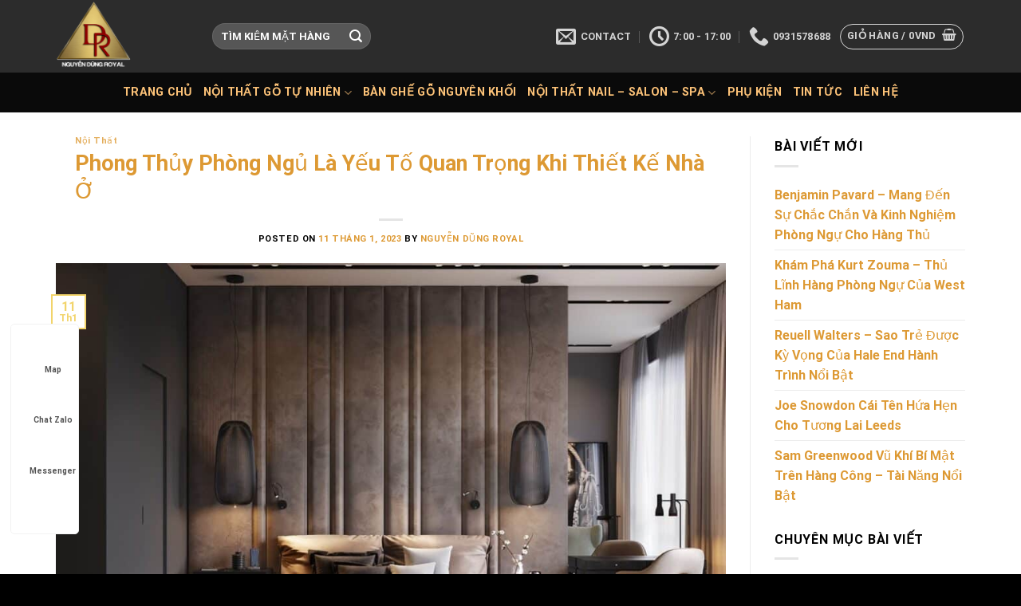

--- FILE ---
content_type: text/html; charset=UTF-8
request_url: https://nguyendungroyal.com/phong-thuy-phong-ngu/
body_size: 39074
content:

<!DOCTYPE html>
<html lang="vi" class="loading-site no-js">
<head>
	<meta charset="UTF-8" />
	<link rel="profile" href="http://gmpg.org/xfn/11" />
	<link rel="pingback" href="https://nguyendungroyal.com/xmlrpc.php" />
<script async src="https://pagead2.googlesyndication.com/pagead/js/adsbygoogle.js?client=ca-pub-1711874888847259"
     crossorigin="anonymous"></script>
	<script>(function(html){html.className = html.className.replace(/\bno-js\b/,'js')})(document.documentElement);</script>
<meta name='robots' content='index, follow, max-image-preview:large, max-snippet:-1, max-video-preview:-1' />
<meta name="viewport" content="width=device-width, initial-scale=1, maximum-scale=1" />
	<!-- This site is optimized with the Yoast SEO Premium plugin v23.0 (Yoast SEO v23.0) - https://yoast.com/wordpress/plugins/seo/ -->
	<title>Phong thủy phòng ngủ là yếu tố quan trọng khi thiết kế nhà ở</title>
	<meta name="description" content="Phong thuỷ phòng ngủ có ý nghĩa nhất định đối với đời sống tinh thần, vật chất của gia đình bạn. Dựa vào những thông tin mà Nguyễn Dũng Royal đã cung cấp, chắc hẳn bạn đã nắm được những điều nên làm và cần tránh khi thiết kế nội thất phòng ngủ theo phong thủy." />
	<link rel="canonical" href="https://nguyendungroyal.com/phong-thuy-phong-ngu/" />
	<meta property="og:locale" content="vi_VN" />
	<meta property="og:type" content="article" />
	<meta property="og:title" content="Phong thủy phòng ngủ là yếu tố quan trọng khi thiết kế nhà ở" />
	<meta property="og:description" content="Với những thông tin từ bài viết Phong thủy phòng ngủ là yếu tố quan trọng khi thiết kế nhà ở sẽ giúp bạn có nhiều thông tin thú vị." />
	<meta property="og:url" content="https://nguyendungroyal.com/phong-thuy-phong-ngu/" />
	<meta property="og:site_name" content="Nguyễn Dũng Royal - Nội Thất Hoàng Gia, Nội Thất Salon Spa" />
	<meta property="article:published_time" content="2023-01-11T01:31:32+00:00" />
	<meta property="og:image" content="https://nguyendungroyal.com/wp-content/uploads/2022/11/phong-thuy-phong-ngu-2-1024x683-1.jpg" />
	<meta property="og:image:width" content="1024" />
	<meta property="og:image:height" content="683" />
	<meta property="og:image:type" content="image/jpeg" />
	<meta name="author" content="Nguyễn Dũng Royal" />
	<meta name="twitter:card" content="summary_large_image" />
	<meta name="twitter:label1" content="Được viết bởi" />
	<meta name="twitter:data1" content="Nguyễn Dũng Royal" />
	<meta name="twitter:label2" content="Ước tính thời gian đọc" />
	<meta name="twitter:data2" content="21 phút" />
	<script type="application/ld+json" class="yoast-schema-graph">{"@context":"https://schema.org","@graph":[{"@type":"Article","@id":"https://nguyendungroyal.com/phong-thuy-phong-ngu/#article","isPartOf":{"@id":"https://nguyendungroyal.com/phong-thuy-phong-ngu/"},"author":{"name":"Nguyễn Dũng Royal","@id":"https://nguyendungroyal.com/#/schema/person/2604fdd7f0b9aa290c096119e9163b5a"},"headline":"Phong thủy phòng ngủ là yếu tố quan trọng khi thiết kế nhà ở","datePublished":"2023-01-11T01:31:32+00:00","dateModified":"2023-01-11T01:31:32+00:00","mainEntityOfPage":{"@id":"https://nguyendungroyal.com/phong-thuy-phong-ngu/"},"wordCount":4178,"commentCount":0,"publisher":{"@id":"https://nguyendungroyal.com/#organization"},"image":{"@id":"https://nguyendungroyal.com/phong-thuy-phong-ngu/#primaryimage"},"thumbnailUrl":"https://nguyendungroyal.com/wp-content/uploads/2022/11/phong-thuy-phong-ngu-2-1024x683-1.jpg","articleSection":["Nội Thất"],"inLanguage":"vi","potentialAction":[{"@type":"CommentAction","name":"Comment","target":["https://nguyendungroyal.com/phong-thuy-phong-ngu/#respond"]}]},{"@type":"WebPage","@id":"https://nguyendungroyal.com/phong-thuy-phong-ngu/","url":"https://nguyendungroyal.com/phong-thuy-phong-ngu/","name":"Phong thủy phòng ngủ là yếu tố quan trọng khi thiết kế nhà ở","isPartOf":{"@id":"https://nguyendungroyal.com/#website"},"primaryImageOfPage":{"@id":"https://nguyendungroyal.com/phong-thuy-phong-ngu/#primaryimage"},"image":{"@id":"https://nguyendungroyal.com/phong-thuy-phong-ngu/#primaryimage"},"thumbnailUrl":"https://nguyendungroyal.com/wp-content/uploads/2022/11/phong-thuy-phong-ngu-2-1024x683-1.jpg","datePublished":"2023-01-11T01:31:32+00:00","dateModified":"2023-01-11T01:31:32+00:00","description":"Phong thuỷ phòng ngủ có ý nghĩa nhất định đối với đời sống tinh thần, vật chất của gia đình bạn. Dựa vào những thông tin mà Nguyễn Dũng Royal đã cung cấp, chắc hẳn bạn đã nắm được những điều nên làm và cần tránh khi thiết kế nội thất phòng ngủ theo phong thủy.","breadcrumb":{"@id":"https://nguyendungroyal.com/phong-thuy-phong-ngu/#breadcrumb"},"inLanguage":"vi","potentialAction":[{"@type":"ReadAction","target":["https://nguyendungroyal.com/phong-thuy-phong-ngu/"]}]},{"@type":"ImageObject","inLanguage":"vi","@id":"https://nguyendungroyal.com/phong-thuy-phong-ngu/#primaryimage","url":"https://nguyendungroyal.com/wp-content/uploads/2022/11/phong-thuy-phong-ngu-2-1024x683-1.jpg","contentUrl":"https://nguyendungroyal.com/wp-content/uploads/2022/11/phong-thuy-phong-ngu-2-1024x683-1.jpg","width":1024,"height":683,"caption":"Phong thuỷ phòng ngủ đóng vai trò rất quan trọng"},{"@type":"BreadcrumbList","@id":"https://nguyendungroyal.com/phong-thuy-phong-ngu/#breadcrumb","itemListElement":[{"@type":"ListItem","position":1,"name":"Trang chủ","item":"https://nguyendungroyal.com/"},{"@type":"ListItem","position":2,"name":"Phong thủy phòng ngủ là yếu tố quan trọng khi thiết kế nhà ở"}]},{"@type":"WebSite","@id":"https://nguyendungroyal.com/#website","url":"https://nguyendungroyal.com/","name":"Nguyễn Dũng Royal - Nội Thất Hoàng Gia, Nội Thất Salon Spa","description":"","publisher":{"@id":"https://nguyendungroyal.com/#organization"},"potentialAction":[{"@type":"SearchAction","target":{"@type":"EntryPoint","urlTemplate":"https://nguyendungroyal.com/?s={search_term_string}"},"query-input":"required name=search_term_string"}],"inLanguage":"vi"},{"@type":"Organization","@id":"https://nguyendungroyal.com/#organization","name":"Nguyễn Dũng Royal","url":"https://nguyendungroyal.com/","logo":{"@type":"ImageObject","inLanguage":"vi","@id":"https://nguyendungroyal.com/#/schema/logo/image/","url":"https://nguyendungroyal.com/wp-content/uploads/2021/04/cropped-logo-nguyen-dung-royal.jpg","contentUrl":"https://nguyendungroyal.com/wp-content/uploads/2021/04/cropped-logo-nguyen-dung-royal.jpg","width":512,"height":512,"caption":"Nguyễn Dũng Royal"},"image":{"@id":"https://nguyendungroyal.com/#/schema/logo/image/"}},{"@type":"Person","@id":"https://nguyendungroyal.com/#/schema/person/2604fdd7f0b9aa290c096119e9163b5a","name":"Nguyễn Dũng Royal","image":{"@type":"ImageObject","inLanguage":"vi","@id":"https://nguyendungroyal.com/#/schema/person/image/","url":"https://secure.gravatar.com/avatar/5bf6c58b0f58fd22df5b8ace9ac8d419a6bb7e4f4dd1e9f617c334ab374167c8?s=96&d=mm&r=g","contentUrl":"https://secure.gravatar.com/avatar/5bf6c58b0f58fd22df5b8ace9ac8d419a6bb7e4f4dd1e9f617c334ab374167c8?s=96&d=mm&r=g","caption":"Nguyễn Dũng Royal"},"sameAs":["https://nguyendungroyal.com"]}]}</script>
	<!-- / Yoast SEO Premium plugin. -->


<link rel='dns-prefetch' href='//cdn.jsdelivr.net' />
<link rel='prefetch' href='https://nguyendungroyal.com/wp-content/themes/flatsome/assets/js/chunk.countup.js?ver=3.16.2' />
<link rel='prefetch' href='https://nguyendungroyal.com/wp-content/themes/flatsome/assets/js/chunk.sticky-sidebar.js?ver=3.16.2' />
<link rel='prefetch' href='https://nguyendungroyal.com/wp-content/themes/flatsome/assets/js/chunk.tooltips.js?ver=3.16.2' />
<link rel='prefetch' href='https://nguyendungroyal.com/wp-content/themes/flatsome/assets/js/chunk.vendors-popups.js?ver=3.16.2' />
<link rel='prefetch' href='https://nguyendungroyal.com/wp-content/themes/flatsome/assets/js/chunk.vendors-slider.js?ver=3.16.2' />
<link rel="alternate" type="application/rss+xml" title="Dòng thông tin Nguyễn Dũng Royal - Nội Thất Hoàng Gia, Nội Thất Salon Spa &raquo;" href="https://nguyendungroyal.com/feed/" />
<link rel="alternate" type="application/rss+xml" title="Nguyễn Dũng Royal - Nội Thất Hoàng Gia, Nội Thất Salon Spa &raquo; Dòng bình luận" href="https://nguyendungroyal.com/comments/feed/" />
<link rel="alternate" type="application/rss+xml" title="Nguyễn Dũng Royal - Nội Thất Hoàng Gia, Nội Thất Salon Spa &raquo; Phong thủy phòng ngủ là yếu tố quan trọng khi thiết kế nhà ở Dòng bình luận" href="https://nguyendungroyal.com/phong-thuy-phong-ngu/feed/" />
<link rel="alternate" title="oNhúng (JSON)" type="application/json+oembed" href="https://nguyendungroyal.com/wp-json/oembed/1.0/embed?url=https%3A%2F%2Fnguyendungroyal.com%2Fphong-thuy-phong-ngu%2F" />
<link rel="alternate" title="oNhúng (XML)" type="text/xml+oembed" href="https://nguyendungroyal.com/wp-json/oembed/1.0/embed?url=https%3A%2F%2Fnguyendungroyal.com%2Fphong-thuy-phong-ngu%2F&#038;format=xml" />
<style id='wp-img-auto-sizes-contain-inline-css' type='text/css'>
img:is([sizes=auto i],[sizes^="auto," i]){contain-intrinsic-size:3000px 1500px}
/*# sourceURL=wp-img-auto-sizes-contain-inline-css */
</style>
<style id='wp-emoji-styles-inline-css' type='text/css'>

	img.wp-smiley, img.emoji {
		display: inline !important;
		border: none !important;
		box-shadow: none !important;
		height: 1em !important;
		width: 1em !important;
		margin: 0 0.07em !important;
		vertical-align: -0.1em !important;
		background: none !important;
		padding: 0 !important;
	}
/*# sourceURL=wp-emoji-styles-inline-css */
</style>
<style id='wp-block-library-inline-css' type='text/css'>
:root{--wp-block-synced-color:#7a00df;--wp-block-synced-color--rgb:122,0,223;--wp-bound-block-color:var(--wp-block-synced-color);--wp-editor-canvas-background:#ddd;--wp-admin-theme-color:#007cba;--wp-admin-theme-color--rgb:0,124,186;--wp-admin-theme-color-darker-10:#006ba1;--wp-admin-theme-color-darker-10--rgb:0,107,160.5;--wp-admin-theme-color-darker-20:#005a87;--wp-admin-theme-color-darker-20--rgb:0,90,135;--wp-admin-border-width-focus:2px}@media (min-resolution:192dpi){:root{--wp-admin-border-width-focus:1.5px}}.wp-element-button{cursor:pointer}:root .has-very-light-gray-background-color{background-color:#eee}:root .has-very-dark-gray-background-color{background-color:#313131}:root .has-very-light-gray-color{color:#eee}:root .has-very-dark-gray-color{color:#313131}:root .has-vivid-green-cyan-to-vivid-cyan-blue-gradient-background{background:linear-gradient(135deg,#00d084,#0693e3)}:root .has-purple-crush-gradient-background{background:linear-gradient(135deg,#34e2e4,#4721fb 50%,#ab1dfe)}:root .has-hazy-dawn-gradient-background{background:linear-gradient(135deg,#faaca8,#dad0ec)}:root .has-subdued-olive-gradient-background{background:linear-gradient(135deg,#fafae1,#67a671)}:root .has-atomic-cream-gradient-background{background:linear-gradient(135deg,#fdd79a,#004a59)}:root .has-nightshade-gradient-background{background:linear-gradient(135deg,#330968,#31cdcf)}:root .has-midnight-gradient-background{background:linear-gradient(135deg,#020381,#2874fc)}:root{--wp--preset--font-size--normal:16px;--wp--preset--font-size--huge:42px}.has-regular-font-size{font-size:1em}.has-larger-font-size{font-size:2.625em}.has-normal-font-size{font-size:var(--wp--preset--font-size--normal)}.has-huge-font-size{font-size:var(--wp--preset--font-size--huge)}.has-text-align-center{text-align:center}.has-text-align-left{text-align:left}.has-text-align-right{text-align:right}.has-fit-text{white-space:nowrap!important}#end-resizable-editor-section{display:none}.aligncenter{clear:both}.items-justified-left{justify-content:flex-start}.items-justified-center{justify-content:center}.items-justified-right{justify-content:flex-end}.items-justified-space-between{justify-content:space-between}.screen-reader-text{border:0;clip-path:inset(50%);height:1px;margin:-1px;overflow:hidden;padding:0;position:absolute;width:1px;word-wrap:normal!important}.screen-reader-text:focus{background-color:#ddd;clip-path:none;color:#444;display:block;font-size:1em;height:auto;left:5px;line-height:normal;padding:15px 23px 14px;text-decoration:none;top:5px;width:auto;z-index:100000}html :where(.has-border-color){border-style:solid}html :where([style*=border-top-color]){border-top-style:solid}html :where([style*=border-right-color]){border-right-style:solid}html :where([style*=border-bottom-color]){border-bottom-style:solid}html :where([style*=border-left-color]){border-left-style:solid}html :where([style*=border-width]){border-style:solid}html :where([style*=border-top-width]){border-top-style:solid}html :where([style*=border-right-width]){border-right-style:solid}html :where([style*=border-bottom-width]){border-bottom-style:solid}html :where([style*=border-left-width]){border-left-style:solid}html :where(img[class*=wp-image-]){height:auto;max-width:100%}:where(figure){margin:0 0 1em}html :where(.is-position-sticky){--wp-admin--admin-bar--position-offset:var(--wp-admin--admin-bar--height,0px)}@media screen and (max-width:600px){html :where(.is-position-sticky){--wp-admin--admin-bar--position-offset:0px}}

/*# sourceURL=wp-block-library-inline-css */
</style><link rel='stylesheet' id='wc-blocks-style-css' href='https://nguyendungroyal.com/wp-content/plugins/woocommerce/assets/client/blocks/wc-blocks.css?ver=wc-10.4.3' type='text/css' media='all' />
<style id='global-styles-inline-css' type='text/css'>
:root{--wp--preset--aspect-ratio--square: 1;--wp--preset--aspect-ratio--4-3: 4/3;--wp--preset--aspect-ratio--3-4: 3/4;--wp--preset--aspect-ratio--3-2: 3/2;--wp--preset--aspect-ratio--2-3: 2/3;--wp--preset--aspect-ratio--16-9: 16/9;--wp--preset--aspect-ratio--9-16: 9/16;--wp--preset--color--black: #000000;--wp--preset--color--cyan-bluish-gray: #abb8c3;--wp--preset--color--white: #ffffff;--wp--preset--color--pale-pink: #f78da7;--wp--preset--color--vivid-red: #cf2e2e;--wp--preset--color--luminous-vivid-orange: #ff6900;--wp--preset--color--luminous-vivid-amber: #fcb900;--wp--preset--color--light-green-cyan: #7bdcb5;--wp--preset--color--vivid-green-cyan: #00d084;--wp--preset--color--pale-cyan-blue: #8ed1fc;--wp--preset--color--vivid-cyan-blue: #0693e3;--wp--preset--color--vivid-purple: #9b51e0;--wp--preset--gradient--vivid-cyan-blue-to-vivid-purple: linear-gradient(135deg,rgb(6,147,227) 0%,rgb(155,81,224) 100%);--wp--preset--gradient--light-green-cyan-to-vivid-green-cyan: linear-gradient(135deg,rgb(122,220,180) 0%,rgb(0,208,130) 100%);--wp--preset--gradient--luminous-vivid-amber-to-luminous-vivid-orange: linear-gradient(135deg,rgb(252,185,0) 0%,rgb(255,105,0) 100%);--wp--preset--gradient--luminous-vivid-orange-to-vivid-red: linear-gradient(135deg,rgb(255,105,0) 0%,rgb(207,46,46) 100%);--wp--preset--gradient--very-light-gray-to-cyan-bluish-gray: linear-gradient(135deg,rgb(238,238,238) 0%,rgb(169,184,195) 100%);--wp--preset--gradient--cool-to-warm-spectrum: linear-gradient(135deg,rgb(74,234,220) 0%,rgb(151,120,209) 20%,rgb(207,42,186) 40%,rgb(238,44,130) 60%,rgb(251,105,98) 80%,rgb(254,248,76) 100%);--wp--preset--gradient--blush-light-purple: linear-gradient(135deg,rgb(255,206,236) 0%,rgb(152,150,240) 100%);--wp--preset--gradient--blush-bordeaux: linear-gradient(135deg,rgb(254,205,165) 0%,rgb(254,45,45) 50%,rgb(107,0,62) 100%);--wp--preset--gradient--luminous-dusk: linear-gradient(135deg,rgb(255,203,112) 0%,rgb(199,81,192) 50%,rgb(65,88,208) 100%);--wp--preset--gradient--pale-ocean: linear-gradient(135deg,rgb(255,245,203) 0%,rgb(182,227,212) 50%,rgb(51,167,181) 100%);--wp--preset--gradient--electric-grass: linear-gradient(135deg,rgb(202,248,128) 0%,rgb(113,206,126) 100%);--wp--preset--gradient--midnight: linear-gradient(135deg,rgb(2,3,129) 0%,rgb(40,116,252) 100%);--wp--preset--font-size--small: 13px;--wp--preset--font-size--medium: 20px;--wp--preset--font-size--large: 36px;--wp--preset--font-size--x-large: 42px;--wp--preset--spacing--20: 0.44rem;--wp--preset--spacing--30: 0.67rem;--wp--preset--spacing--40: 1rem;--wp--preset--spacing--50: 1.5rem;--wp--preset--spacing--60: 2.25rem;--wp--preset--spacing--70: 3.38rem;--wp--preset--spacing--80: 5.06rem;--wp--preset--shadow--natural: 6px 6px 9px rgba(0, 0, 0, 0.2);--wp--preset--shadow--deep: 12px 12px 50px rgba(0, 0, 0, 0.4);--wp--preset--shadow--sharp: 6px 6px 0px rgba(0, 0, 0, 0.2);--wp--preset--shadow--outlined: 6px 6px 0px -3px rgb(255, 255, 255), 6px 6px rgb(0, 0, 0);--wp--preset--shadow--crisp: 6px 6px 0px rgb(0, 0, 0);}:where(.is-layout-flex){gap: 0.5em;}:where(.is-layout-grid){gap: 0.5em;}body .is-layout-flex{display: flex;}.is-layout-flex{flex-wrap: wrap;align-items: center;}.is-layout-flex > :is(*, div){margin: 0;}body .is-layout-grid{display: grid;}.is-layout-grid > :is(*, div){margin: 0;}:where(.wp-block-columns.is-layout-flex){gap: 2em;}:where(.wp-block-columns.is-layout-grid){gap: 2em;}:where(.wp-block-post-template.is-layout-flex){gap: 1.25em;}:where(.wp-block-post-template.is-layout-grid){gap: 1.25em;}.has-black-color{color: var(--wp--preset--color--black) !important;}.has-cyan-bluish-gray-color{color: var(--wp--preset--color--cyan-bluish-gray) !important;}.has-white-color{color: var(--wp--preset--color--white) !important;}.has-pale-pink-color{color: var(--wp--preset--color--pale-pink) !important;}.has-vivid-red-color{color: var(--wp--preset--color--vivid-red) !important;}.has-luminous-vivid-orange-color{color: var(--wp--preset--color--luminous-vivid-orange) !important;}.has-luminous-vivid-amber-color{color: var(--wp--preset--color--luminous-vivid-amber) !important;}.has-light-green-cyan-color{color: var(--wp--preset--color--light-green-cyan) !important;}.has-vivid-green-cyan-color{color: var(--wp--preset--color--vivid-green-cyan) !important;}.has-pale-cyan-blue-color{color: var(--wp--preset--color--pale-cyan-blue) !important;}.has-vivid-cyan-blue-color{color: var(--wp--preset--color--vivid-cyan-blue) !important;}.has-vivid-purple-color{color: var(--wp--preset--color--vivid-purple) !important;}.has-black-background-color{background-color: var(--wp--preset--color--black) !important;}.has-cyan-bluish-gray-background-color{background-color: var(--wp--preset--color--cyan-bluish-gray) !important;}.has-white-background-color{background-color: var(--wp--preset--color--white) !important;}.has-pale-pink-background-color{background-color: var(--wp--preset--color--pale-pink) !important;}.has-vivid-red-background-color{background-color: var(--wp--preset--color--vivid-red) !important;}.has-luminous-vivid-orange-background-color{background-color: var(--wp--preset--color--luminous-vivid-orange) !important;}.has-luminous-vivid-amber-background-color{background-color: var(--wp--preset--color--luminous-vivid-amber) !important;}.has-light-green-cyan-background-color{background-color: var(--wp--preset--color--light-green-cyan) !important;}.has-vivid-green-cyan-background-color{background-color: var(--wp--preset--color--vivid-green-cyan) !important;}.has-pale-cyan-blue-background-color{background-color: var(--wp--preset--color--pale-cyan-blue) !important;}.has-vivid-cyan-blue-background-color{background-color: var(--wp--preset--color--vivid-cyan-blue) !important;}.has-vivid-purple-background-color{background-color: var(--wp--preset--color--vivid-purple) !important;}.has-black-border-color{border-color: var(--wp--preset--color--black) !important;}.has-cyan-bluish-gray-border-color{border-color: var(--wp--preset--color--cyan-bluish-gray) !important;}.has-white-border-color{border-color: var(--wp--preset--color--white) !important;}.has-pale-pink-border-color{border-color: var(--wp--preset--color--pale-pink) !important;}.has-vivid-red-border-color{border-color: var(--wp--preset--color--vivid-red) !important;}.has-luminous-vivid-orange-border-color{border-color: var(--wp--preset--color--luminous-vivid-orange) !important;}.has-luminous-vivid-amber-border-color{border-color: var(--wp--preset--color--luminous-vivid-amber) !important;}.has-light-green-cyan-border-color{border-color: var(--wp--preset--color--light-green-cyan) !important;}.has-vivid-green-cyan-border-color{border-color: var(--wp--preset--color--vivid-green-cyan) !important;}.has-pale-cyan-blue-border-color{border-color: var(--wp--preset--color--pale-cyan-blue) !important;}.has-vivid-cyan-blue-border-color{border-color: var(--wp--preset--color--vivid-cyan-blue) !important;}.has-vivid-purple-border-color{border-color: var(--wp--preset--color--vivid-purple) !important;}.has-vivid-cyan-blue-to-vivid-purple-gradient-background{background: var(--wp--preset--gradient--vivid-cyan-blue-to-vivid-purple) !important;}.has-light-green-cyan-to-vivid-green-cyan-gradient-background{background: var(--wp--preset--gradient--light-green-cyan-to-vivid-green-cyan) !important;}.has-luminous-vivid-amber-to-luminous-vivid-orange-gradient-background{background: var(--wp--preset--gradient--luminous-vivid-amber-to-luminous-vivid-orange) !important;}.has-luminous-vivid-orange-to-vivid-red-gradient-background{background: var(--wp--preset--gradient--luminous-vivid-orange-to-vivid-red) !important;}.has-very-light-gray-to-cyan-bluish-gray-gradient-background{background: var(--wp--preset--gradient--very-light-gray-to-cyan-bluish-gray) !important;}.has-cool-to-warm-spectrum-gradient-background{background: var(--wp--preset--gradient--cool-to-warm-spectrum) !important;}.has-blush-light-purple-gradient-background{background: var(--wp--preset--gradient--blush-light-purple) !important;}.has-blush-bordeaux-gradient-background{background: var(--wp--preset--gradient--blush-bordeaux) !important;}.has-luminous-dusk-gradient-background{background: var(--wp--preset--gradient--luminous-dusk) !important;}.has-pale-ocean-gradient-background{background: var(--wp--preset--gradient--pale-ocean) !important;}.has-electric-grass-gradient-background{background: var(--wp--preset--gradient--electric-grass) !important;}.has-midnight-gradient-background{background: var(--wp--preset--gradient--midnight) !important;}.has-small-font-size{font-size: var(--wp--preset--font-size--small) !important;}.has-medium-font-size{font-size: var(--wp--preset--font-size--medium) !important;}.has-large-font-size{font-size: var(--wp--preset--font-size--large) !important;}.has-x-large-font-size{font-size: var(--wp--preset--font-size--x-large) !important;}
/*# sourceURL=global-styles-inline-css */
</style>

<style id='classic-theme-styles-inline-css' type='text/css'>
/*! This file is auto-generated */
.wp-block-button__link{color:#fff;background-color:#32373c;border-radius:9999px;box-shadow:none;text-decoration:none;padding:calc(.667em + 2px) calc(1.333em + 2px);font-size:1.125em}.wp-block-file__button{background:#32373c;color:#fff;text-decoration:none}
/*# sourceURL=/wp-includes/css/classic-themes.min.css */
</style>
<link rel='stylesheet' id='contact-form-7-css' href='https://nguyendungroyal.com/wp-content/plugins/contact-form-7/includes/css/styles.css?ver=6.1.4' type='text/css' media='all' />
<link rel='stylesheet' id='nguyenlan-hotro-css' href='https://nguyendungroyal.com/wp-content/plugins/hotro/css/nguyenlan-hotro.css?ver=1.0.0' type='text/css' media='all' />
<style id='woocommerce-inline-inline-css' type='text/css'>
.woocommerce form .form-row .required { visibility: visible; }
/*# sourceURL=woocommerce-inline-inline-css */
</style>
<link rel='stylesheet' id='ez-toc-css' href='https://nguyendungroyal.com/wp-content/plugins/easy-table-of-contents/assets/css/screen.min.css?ver=6.9' type='text/css' media='all' />
<style id='ez-toc-inline-css' type='text/css'>
div#ez-toc-container p.ez-toc-title {font-size: 120%;}div#ez-toc-container p.ez-toc-title {font-weight: 500;}div#ez-toc-container ul li {font-size: 95%;}div#ez-toc-container nav ul ul li ul li {font-size: 90%!important;}div#ez-toc-container {width: 100%;}
/*# sourceURL=ez-toc-inline-css */
</style>
<link rel='stylesheet' id='woo-viet-provinces-style-css' href='https://nguyendungroyal.com/wp-content/plugins/woo-viet/assets/provinces.css?ver=6.9' type='text/css' media='all' />
<link rel='stylesheet' id='wpcd-style-css' href='https://nguyendungroyal.com/wp-content/plugins/wp-coupons-and-deals/assets/css/dist/style.min.css?ver=3.1.14' type='text/css' media='all' />
<style id='wpcd-style-inline-css' type='text/css'>
 .coupon-type { background-color: ; } .deal-type { background-color: ; } .wpcd-coupon { border-color: ; } 
/*# sourceURL=wpcd-style-inline-css */
</style>
<link rel='stylesheet' id='flatsome-main-css' href='https://nguyendungroyal.com/wp-content/themes/flatsome/assets/css/flatsome.css?ver=3.16.2' type='text/css' media='all' />
<style id='flatsome-main-inline-css' type='text/css'>
@font-face {
				font-family: "fl-icons";
				font-display: block;
				src: url(https://nguyendungroyal.com/wp-content/themes/flatsome/assets/css/icons/fl-icons.eot?v=3.16.2);
				src:
					url(https://nguyendungroyal.com/wp-content/themes/flatsome/assets/css/icons/fl-icons.eot#iefix?v=3.16.2) format("embedded-opentype"),
					url(https://nguyendungroyal.com/wp-content/themes/flatsome/assets/css/icons/fl-icons.woff2?v=3.16.2) format("woff2"),
					url(https://nguyendungroyal.com/wp-content/themes/flatsome/assets/css/icons/fl-icons.ttf?v=3.16.2) format("truetype"),
					url(https://nguyendungroyal.com/wp-content/themes/flatsome/assets/css/icons/fl-icons.woff?v=3.16.2) format("woff"),
					url(https://nguyendungroyal.com/wp-content/themes/flatsome/assets/css/icons/fl-icons.svg?v=3.16.2#fl-icons) format("svg");
			}
/*# sourceURL=flatsome-main-inline-css */
</style>
<link rel='stylesheet' id='flatsome-shop-css' href='https://nguyendungroyal.com/wp-content/themes/flatsome/assets/css/flatsome-shop.css?ver=3.16.2' type='text/css' media='all' />
<link rel='stylesheet' id='flatsome-style-css' href='https://nguyendungroyal.com/wp-content/themes/flatsome-child/style.css?ver=3.0' type='text/css' media='all' />
<script type="text/javascript" src="https://nguyendungroyal.com/wp-includes/js/jquery/jquery.min.js?ver=3.7.1" id="jquery-core-js"></script>
<script type="text/javascript" src="https://nguyendungroyal.com/wp-includes/js/jquery/jquery-migrate.min.js?ver=3.4.1" id="jquery-migrate-js"></script>
<script type="text/javascript" src="https://nguyendungroyal.com/wp-content/plugins/woocommerce/assets/js/jquery-blockui/jquery.blockUI.min.js?ver=2.7.0-wc.10.4.3" id="wc-jquery-blockui-js" defer="defer" data-wp-strategy="defer"></script>
<script type="text/javascript" id="wc-add-to-cart-js-extra">
/* <![CDATA[ */
var wc_add_to_cart_params = {"ajax_url":"/wp-admin/admin-ajax.php","wc_ajax_url":"/?wc-ajax=%%endpoint%%","i18n_view_cart":"Xem gi\u1ecf h\u00e0ng","cart_url":"https://nguyendungroyal.com/cart/","is_cart":"","cart_redirect_after_add":"no"};
//# sourceURL=wc-add-to-cart-js-extra
/* ]]> */
</script>
<script type="text/javascript" src="https://nguyendungroyal.com/wp-content/plugins/woocommerce/assets/js/frontend/add-to-cart.min.js?ver=10.4.3" id="wc-add-to-cart-js" defer="defer" data-wp-strategy="defer"></script>
<script type="text/javascript" src="https://nguyendungroyal.com/wp-content/plugins/woocommerce/assets/js/js-cookie/js.cookie.min.js?ver=2.1.4-wc.10.4.3" id="wc-js-cookie-js" defer="defer" data-wp-strategy="defer"></script>
<script type="text/javascript" id="woocommerce-js-extra">
/* <![CDATA[ */
var woocommerce_params = {"ajax_url":"/wp-admin/admin-ajax.php","wc_ajax_url":"/?wc-ajax=%%endpoint%%","i18n_password_show":"Hi\u1ec3n th\u1ecb m\u1eadt kh\u1ea9u","i18n_password_hide":"\u1ea8n m\u1eadt kh\u1ea9u"};
//# sourceURL=woocommerce-js-extra
/* ]]> */
</script>
<script type="text/javascript" src="https://nguyendungroyal.com/wp-content/plugins/woocommerce/assets/js/frontend/woocommerce.min.js?ver=10.4.3" id="woocommerce-js" defer="defer" data-wp-strategy="defer"></script>
<script type="text/javascript" id="wpcd-main-js-js-extra">
/* <![CDATA[ */
var wpcd_object = {"ajaxurl":"https://nguyendungroyal.com/wp-admin/admin-ajax.php","security":"cd454184b5"};
var wpcd_main_js = {"minutes":"ph\u00fat","seconds":"gi\u00e2y","hours":"gi\u1edd","day":"ng\u00e0y","week":"tu\u1ea7n","expired_text":"Khuy\u1ebfn m\u1ea1i n\u00e0y \u0111\u00e3 h\u1ebft h\u1ea1n!","word_count":"30","button_text":"Sao ch\u00e9p","after_copy":"\u0110\u00e3 sao ch\u00e9p","vote_success":"You have voted successfully!","vote_fail":"Voting failed!","vote_already":"You have voted already!"};
//# sourceURL=wpcd-main-js-js-extra
/* ]]> */
</script>
<script type="text/javascript" src="https://nguyendungroyal.com/wp-content/plugins/wp-coupons-and-deals/assets/js/main.js?ver=3.1.14" id="wpcd-main-js-js"></script>
<link rel="https://api.w.org/" href="https://nguyendungroyal.com/wp-json/" /><link rel="alternate" title="JSON" type="application/json" href="https://nguyendungroyal.com/wp-json/wp/v2/posts/9267" /><link rel="EditURI" type="application/rsd+xml" title="RSD" href="https://nguyendungroyal.com/xmlrpc.php?rsd" />
<meta name="generator" content="WordPress 6.9" />
<meta name="generator" content="WooCommerce 10.4.3" />
<link rel='shortlink' href='https://nguyendungroyal.com/?p=9267' />
<style>.ez-toc-container-direction {direction: ltr;}.ez-toc-counter ul{counter-reset: item;}.ez-toc-counter nav ul li a::before {content: counters(item, ".", decimal) ". ";display: inline-block;counter-increment: item;flex-grow: 0;flex-shrink: 0;margin-right: .2em; float: left;}.ez-toc-widget-direction {direction: ltr;}.ez-toc-widget-container ul{counter-reset: item;}.ez-toc-widget-container nav ul li a::before {content: counters(item, ".", decimal) ". ";display: inline-block;counter-increment: item;flex-grow: 0;flex-shrink: 0;margin-right: .2em; float: left;}</style><style>.bg{opacity: 0; transition: opacity 1s; -webkit-transition: opacity 1s;} .bg-loaded{opacity: 1;}</style><meta name="google-site-verification" content="VPPvbsHOvDrm9PAqvEAxu-cj0jAMThdwxG9KgUq7uss" />	<noscript><style>.woocommerce-product-gallery{ opacity: 1 !important; }</style></noscript>
	<link rel="icon" href="https://nguyendungroyal.com/wp-content/uploads/2021/04/cropped-logo-nguyen-dung-royal-32x32.jpg" sizes="32x32" />
<link rel="icon" href="https://nguyendungroyal.com/wp-content/uploads/2021/04/cropped-logo-nguyen-dung-royal-192x192.jpg" sizes="192x192" />
<link rel="apple-touch-icon" href="https://nguyendungroyal.com/wp-content/uploads/2021/04/cropped-logo-nguyen-dung-royal-180x180.jpg" />
<meta name="msapplication-TileImage" content="https://nguyendungroyal.com/wp-content/uploads/2021/04/cropped-logo-nguyen-dung-royal-270x270.jpg" />
<style id="custom-css" type="text/css">:root {--primary-color: #f2d46b;}.container-width, .full-width .ubermenu-nav, .container, .row{max-width: 1170px}.row.row-collapse{max-width: 1140px}.row.row-small{max-width: 1162.5px}.row.row-large{max-width: 1200px}.header-main{height: 91px}#logo img{max-height: 91px}#logo{width:166px;}.header-bottom{min-height: 10px}.header-top{min-height: 30px}.transparent .header-main{height: 30px}.transparent #logo img{max-height: 30px}.has-transparent + .page-title:first-of-type,.has-transparent + #main > .page-title,.has-transparent + #main > div > .page-title,.has-transparent + #main .page-header-wrapper:first-of-type .page-title{padding-top: 80px;}.header.show-on-scroll,.stuck .header-main{height:70px!important}.stuck #logo img{max-height: 70px!important}.header-bg-color {background-color: rgba(22,22,22,0.9)}.header-bottom {background-color: #0a0a0a}.top-bar-nav > li > a{line-height: 16px }.header-bottom-nav > li > a{line-height: 30px }@media (max-width: 549px) {.header-main{height: 70px}#logo img{max-height: 70px}}.nav-dropdown-has-arrow.nav-dropdown-has-border li.has-dropdown:before{border-bottom-color: #dd9933;}.nav .nav-dropdown{border-color: #dd9933 }.nav-dropdown{font-size:100%}.nav-dropdown-has-arrow li.has-dropdown:after{border-bottom-color: #ffffff;}.nav .nav-dropdown{background-color: #ffffff}.header-top{background-color:rgba(94,94,94,0.42)!important;}/* Color */.accordion-title.active, .has-icon-bg .icon .icon-inner,.logo a, .primary.is-underline, .primary.is-link, .badge-outline .badge-inner, .nav-outline > li.active> a,.nav-outline >li.active > a, .cart-icon strong,[data-color='primary'], .is-outline.primary{color: #f2d46b;}/* Color !important */[data-text-color="primary"]{color: #f2d46b!important;}/* Background Color */[data-text-bg="primary"]{background-color: #f2d46b;}/* Background */.scroll-to-bullets a,.featured-title, .label-new.menu-item > a:after, .nav-pagination > li > .current,.nav-pagination > li > span:hover,.nav-pagination > li > a:hover,.has-hover:hover .badge-outline .badge-inner,button[type="submit"], .button.wc-forward:not(.checkout):not(.checkout-button), .button.submit-button, .button.primary:not(.is-outline),.featured-table .title,.is-outline:hover, .has-icon:hover .icon-label,.nav-dropdown-bold .nav-column li > a:hover, .nav-dropdown.nav-dropdown-bold > li > a:hover, .nav-dropdown-bold.dark .nav-column li > a:hover, .nav-dropdown.nav-dropdown-bold.dark > li > a:hover, .header-vertical-menu__opener ,.is-outline:hover, .tagcloud a:hover,.grid-tools a, input[type='submit']:not(.is-form), .box-badge:hover .box-text, input.button.alt,.nav-box > li > a:hover,.nav-box > li.active > a,.nav-pills > li.active > a ,.current-dropdown .cart-icon strong, .cart-icon:hover strong, .nav-line-bottom > li > a:before, .nav-line-grow > li > a:before, .nav-line > li > a:before,.banner, .header-top, .slider-nav-circle .flickity-prev-next-button:hover svg, .slider-nav-circle .flickity-prev-next-button:hover .arrow, .primary.is-outline:hover, .button.primary:not(.is-outline), input[type='submit'].primary, input[type='submit'].primary, input[type='reset'].button, input[type='button'].primary, .badge-inner{background-color: #f2d46b;}/* Border */.nav-vertical.nav-tabs > li.active > a,.scroll-to-bullets a.active,.nav-pagination > li > .current,.nav-pagination > li > span:hover,.nav-pagination > li > a:hover,.has-hover:hover .badge-outline .badge-inner,.accordion-title.active,.featured-table,.is-outline:hover, .tagcloud a:hover,blockquote, .has-border, .cart-icon strong:after,.cart-icon strong,.blockUI:before, .processing:before,.loading-spin, .slider-nav-circle .flickity-prev-next-button:hover svg, .slider-nav-circle .flickity-prev-next-button:hover .arrow, .primary.is-outline:hover{border-color: #f2d46b}.nav-tabs > li.active > a{border-top-color: #f2d46b}.widget_shopping_cart_content .blockUI.blockOverlay:before { border-left-color: #f2d46b }.woocommerce-checkout-review-order .blockUI.blockOverlay:before { border-left-color: #f2d46b }/* Fill */.slider .flickity-prev-next-button:hover svg,.slider .flickity-prev-next-button:hover .arrow{fill: #f2d46b;}/* Focus */.primary:focus-visible, .submit-button:focus-visible, button[type="submit"]:focus-visible { outline-color: #f2d46b!important; }/* Background Color */[data-icon-label]:after, .secondary.is-underline:hover,.secondary.is-outline:hover,.icon-label,.button.secondary:not(.is-outline),.button.alt:not(.is-outline), .badge-inner.on-sale, .button.checkout, .single_add_to_cart_button, .current .breadcrumb-step{ background-color:#ececb6; }[data-text-bg="secondary"]{background-color: #ececb6;}/* Color */.secondary.is-underline,.secondary.is-link, .secondary.is-outline,.stars a.active, .star-rating:before, .woocommerce-page .star-rating:before,.star-rating span:before, .color-secondary{color: #ececb6}/* Color !important */[data-text-color="secondary"]{color: #ececb6!important;}/* Border */.secondary.is-outline:hover{border-color:#ececb6}/* Focus */.secondary:focus-visible, .alt:focus-visible { outline-color: #ececb6!important; }body{color: #000000}h1,h2,h3,h4,h5,h6,.heading-font{color: #dd9933;}body{font-size: 100%;}@media screen and (max-width: 549px){body{font-size: 100%;}}body{font-family: Roboto, sans-serif;}body {font-weight: 400;font-style: normal;}.nav > li > a {font-family: Roboto, sans-serif;}.mobile-sidebar-levels-2 .nav > li > ul > li > a {font-family: Roboto, sans-serif;}.nav > li > a,.mobile-sidebar-levels-2 .nav > li > ul > li > a {font-weight: 700;font-style: normal;}h1,h2,h3,h4,h5,h6,.heading-font, .off-canvas-center .nav-sidebar.nav-vertical > li > a{font-family: Roboto, sans-serif;}h1,h2,h3,h4,h5,h6,.heading-font,.banner h1,.banner h2 {font-weight: 400;font-style: normal;}.alt-font{font-family: Roboto, sans-serif;}.alt-font {font-weight: 400!important;font-style: normal!important;}.header:not(.transparent) .top-bar-nav > li > a {color: #000000;}.header:not(.transparent) .header-bottom-nav.nav > li > a{color: #fcc278;}.header:not(.transparent) .header-bottom-nav.nav > li > a:hover,.header:not(.transparent) .header-bottom-nav.nav > li.active > a,.header:not(.transparent) .header-bottom-nav.nav > li.current > a,.header:not(.transparent) .header-bottom-nav.nav > li > a.active,.header:not(.transparent) .header-bottom-nav.nav > li > a.current{color: #dd9933;}.header-bottom-nav.nav-line-bottom > li > a:before,.header-bottom-nav.nav-line-grow > li > a:before,.header-bottom-nav.nav-line > li > a:before,.header-bottom-nav.nav-box > li > a:hover,.header-bottom-nav.nav-box > li.active > a,.header-bottom-nav.nav-pills > li > a:hover,.header-bottom-nav.nav-pills > li.active > a{color:#FFF!important;background-color: #dd9933;}a{color: #dd9933;}.has-equal-box-heights .box-image {padding-top: 100%;}@media screen and (min-width: 550px){.products .box-vertical .box-image{min-width: 300px!important;width: 300px!important;}}.absolute-footer, html{background-color: #000000}.nav-vertical-fly-out > li + li {border-top-width: 1px; border-top-style: solid;}/* Custom CSS */.gioi-thieu-section {border-top: 2px solid #f5e29f}.header-block ul li a:hover{color:#f5e29f}.gioi-thieu-khoa-hoc{background: rgba(0,0,0,0.3); border-radius:4px; padding: 15px; margin-top:30px}.gioi-thieu-khoa-hoc h3{color:#f2d46c}.lam-the-nao .col, .dang-ky .col{padding-bottom:10px}.hinh-anh .gallery-col .lightbox-gallery .box-text {padding-bottom:0; padding-top:0}.button-dang-ky{position: fixed; left: 10px; bottom: 2%; z-index:9999 !important}.button-dang-ky img {max-width: 100px}.block-html-after-header{position: fixed !important;top: 40px !important;}h2{font-family: "Roboto Condensed", sans-serif;font-weight: normal;letter-spacing: 0;font-size: 25px;color: #f2d46c !important; font-weight:bold}.nav-dropdown.nav-dropdown-bold>li>a {margin: 0 10px;padding-left: 10px;border-radius: 10px;padding-right: 5px;color: black;}.box-text a:not(.button) {line-height: 1.3;margin-top: 0.1em;margin-bottom: 0.1em;font-weight: 700;}li {margin-bottom: 0.6em;margin-left: 20px;}h3{color: #a25400;font-size: 20px;font-weight:bold}.entry-content ul li, .entry-content ol li {text-align: justify;}.entry-content p:has(img) {text-align: center;}.entry-content .wp-caption {margin: 0 auto;}.entry-content p{text-align: justify;}/* Custom CSS Mobile */@media (max-width: 549px){img{width:100%}.button-dang-ky img{max-width:80px}.block-html-after-header{display:none}}.label-new.menu-item > a:after{content:"New";}.label-hot.menu-item > a:after{content:"Hot";}.label-sale.menu-item > a:after{content:"Sale";}.label-popular.menu-item > a:after{content:"Popular";}</style>		<style type="text/css" id="wp-custom-css">
			.entry-content img, .comment-content img, .widget img {
    height: auto;
}
h1, h2, h3, h4, h5, h6 {
       text-transform: capitalize;
	     text-align: left!important;
}
.entry-content table{
	display: block;
        overflow-x: auto;
        width: 100% !important;
}
.entry-content p{
text-align: justify;
}
.entry-content p:has(img) {
    text-align: center;
}
.entry-content .wp-caption {
    margin: 0 auto;
}
.entry-content div:has(img) {
    text-align: center;
}
.ez-toc-title-container {
   text-align: left!important;
}		</style>
		<style id="kirki-inline-styles">/* cyrillic-ext */
@font-face {
  font-family: 'Roboto';
  font-style: normal;
  font-weight: 400;
  font-stretch: normal;
  font-display: swap;
  src: url(https://nguyendungroyal.com/wp-content/fonts/roboto/font) format('woff');
  unicode-range: U+0460-052F, U+1C80-1C8A, U+20B4, U+2DE0-2DFF, U+A640-A69F, U+FE2E-FE2F;
}
/* cyrillic */
@font-face {
  font-family: 'Roboto';
  font-style: normal;
  font-weight: 400;
  font-stretch: normal;
  font-display: swap;
  src: url(https://nguyendungroyal.com/wp-content/fonts/roboto/font) format('woff');
  unicode-range: U+0301, U+0400-045F, U+0490-0491, U+04B0-04B1, U+2116;
}
/* greek-ext */
@font-face {
  font-family: 'Roboto';
  font-style: normal;
  font-weight: 400;
  font-stretch: normal;
  font-display: swap;
  src: url(https://nguyendungroyal.com/wp-content/fonts/roboto/font) format('woff');
  unicode-range: U+1F00-1FFF;
}
/* greek */
@font-face {
  font-family: 'Roboto';
  font-style: normal;
  font-weight: 400;
  font-stretch: normal;
  font-display: swap;
  src: url(https://nguyendungroyal.com/wp-content/fonts/roboto/font) format('woff');
  unicode-range: U+0370-0377, U+037A-037F, U+0384-038A, U+038C, U+038E-03A1, U+03A3-03FF;
}
/* math */
@font-face {
  font-family: 'Roboto';
  font-style: normal;
  font-weight: 400;
  font-stretch: normal;
  font-display: swap;
  src: url(https://nguyendungroyal.com/wp-content/fonts/roboto/font) format('woff');
  unicode-range: U+0302-0303, U+0305, U+0307-0308, U+0310, U+0312, U+0315, U+031A, U+0326-0327, U+032C, U+032F-0330, U+0332-0333, U+0338, U+033A, U+0346, U+034D, U+0391-03A1, U+03A3-03A9, U+03B1-03C9, U+03D1, U+03D5-03D6, U+03F0-03F1, U+03F4-03F5, U+2016-2017, U+2034-2038, U+203C, U+2040, U+2043, U+2047, U+2050, U+2057, U+205F, U+2070-2071, U+2074-208E, U+2090-209C, U+20D0-20DC, U+20E1, U+20E5-20EF, U+2100-2112, U+2114-2115, U+2117-2121, U+2123-214F, U+2190, U+2192, U+2194-21AE, U+21B0-21E5, U+21F1-21F2, U+21F4-2211, U+2213-2214, U+2216-22FF, U+2308-230B, U+2310, U+2319, U+231C-2321, U+2336-237A, U+237C, U+2395, U+239B-23B7, U+23D0, U+23DC-23E1, U+2474-2475, U+25AF, U+25B3, U+25B7, U+25BD, U+25C1, U+25CA, U+25CC, U+25FB, U+266D-266F, U+27C0-27FF, U+2900-2AFF, U+2B0E-2B11, U+2B30-2B4C, U+2BFE, U+3030, U+FF5B, U+FF5D, U+1D400-1D7FF, U+1EE00-1EEFF;
}
/* symbols */
@font-face {
  font-family: 'Roboto';
  font-style: normal;
  font-weight: 400;
  font-stretch: normal;
  font-display: swap;
  src: url(https://nguyendungroyal.com/wp-content/fonts/roboto/font) format('woff');
  unicode-range: U+0001-000C, U+000E-001F, U+007F-009F, U+20DD-20E0, U+20E2-20E4, U+2150-218F, U+2190, U+2192, U+2194-2199, U+21AF, U+21E6-21F0, U+21F3, U+2218-2219, U+2299, U+22C4-22C6, U+2300-243F, U+2440-244A, U+2460-24FF, U+25A0-27BF, U+2800-28FF, U+2921-2922, U+2981, U+29BF, U+29EB, U+2B00-2BFF, U+4DC0-4DFF, U+FFF9-FFFB, U+10140-1018E, U+10190-1019C, U+101A0, U+101D0-101FD, U+102E0-102FB, U+10E60-10E7E, U+1D2C0-1D2D3, U+1D2E0-1D37F, U+1F000-1F0FF, U+1F100-1F1AD, U+1F1E6-1F1FF, U+1F30D-1F30F, U+1F315, U+1F31C, U+1F31E, U+1F320-1F32C, U+1F336, U+1F378, U+1F37D, U+1F382, U+1F393-1F39F, U+1F3A7-1F3A8, U+1F3AC-1F3AF, U+1F3C2, U+1F3C4-1F3C6, U+1F3CA-1F3CE, U+1F3D4-1F3E0, U+1F3ED, U+1F3F1-1F3F3, U+1F3F5-1F3F7, U+1F408, U+1F415, U+1F41F, U+1F426, U+1F43F, U+1F441-1F442, U+1F444, U+1F446-1F449, U+1F44C-1F44E, U+1F453, U+1F46A, U+1F47D, U+1F4A3, U+1F4B0, U+1F4B3, U+1F4B9, U+1F4BB, U+1F4BF, U+1F4C8-1F4CB, U+1F4D6, U+1F4DA, U+1F4DF, U+1F4E3-1F4E6, U+1F4EA-1F4ED, U+1F4F7, U+1F4F9-1F4FB, U+1F4FD-1F4FE, U+1F503, U+1F507-1F50B, U+1F50D, U+1F512-1F513, U+1F53E-1F54A, U+1F54F-1F5FA, U+1F610, U+1F650-1F67F, U+1F687, U+1F68D, U+1F691, U+1F694, U+1F698, U+1F6AD, U+1F6B2, U+1F6B9-1F6BA, U+1F6BC, U+1F6C6-1F6CF, U+1F6D3-1F6D7, U+1F6E0-1F6EA, U+1F6F0-1F6F3, U+1F6F7-1F6FC, U+1F700-1F7FF, U+1F800-1F80B, U+1F810-1F847, U+1F850-1F859, U+1F860-1F887, U+1F890-1F8AD, U+1F8B0-1F8BB, U+1F8C0-1F8C1, U+1F900-1F90B, U+1F93B, U+1F946, U+1F984, U+1F996, U+1F9E9, U+1FA00-1FA6F, U+1FA70-1FA7C, U+1FA80-1FA89, U+1FA8F-1FAC6, U+1FACE-1FADC, U+1FADF-1FAE9, U+1FAF0-1FAF8, U+1FB00-1FBFF;
}
/* vietnamese */
@font-face {
  font-family: 'Roboto';
  font-style: normal;
  font-weight: 400;
  font-stretch: normal;
  font-display: swap;
  src: url(https://nguyendungroyal.com/wp-content/fonts/roboto/font) format('woff');
  unicode-range: U+0102-0103, U+0110-0111, U+0128-0129, U+0168-0169, U+01A0-01A1, U+01AF-01B0, U+0300-0301, U+0303-0304, U+0308-0309, U+0323, U+0329, U+1EA0-1EF9, U+20AB;
}
/* latin-ext */
@font-face {
  font-family: 'Roboto';
  font-style: normal;
  font-weight: 400;
  font-stretch: normal;
  font-display: swap;
  src: url(https://nguyendungroyal.com/wp-content/fonts/roboto/font) format('woff');
  unicode-range: U+0100-02BA, U+02BD-02C5, U+02C7-02CC, U+02CE-02D7, U+02DD-02FF, U+0304, U+0308, U+0329, U+1D00-1DBF, U+1E00-1E9F, U+1EF2-1EFF, U+2020, U+20A0-20AB, U+20AD-20C0, U+2113, U+2C60-2C7F, U+A720-A7FF;
}
/* latin */
@font-face {
  font-family: 'Roboto';
  font-style: normal;
  font-weight: 400;
  font-stretch: normal;
  font-display: swap;
  src: url(https://nguyendungroyal.com/wp-content/fonts/roboto/font) format('woff');
  unicode-range: U+0000-00FF, U+0131, U+0152-0153, U+02BB-02BC, U+02C6, U+02DA, U+02DC, U+0304, U+0308, U+0329, U+2000-206F, U+20AC, U+2122, U+2191, U+2193, U+2212, U+2215, U+FEFF, U+FFFD;
}
/* cyrillic-ext */
@font-face {
  font-family: 'Roboto';
  font-style: normal;
  font-weight: 700;
  font-stretch: normal;
  font-display: swap;
  src: url(https://nguyendungroyal.com/wp-content/fonts/roboto/font) format('woff');
  unicode-range: U+0460-052F, U+1C80-1C8A, U+20B4, U+2DE0-2DFF, U+A640-A69F, U+FE2E-FE2F;
}
/* cyrillic */
@font-face {
  font-family: 'Roboto';
  font-style: normal;
  font-weight: 700;
  font-stretch: normal;
  font-display: swap;
  src: url(https://nguyendungroyal.com/wp-content/fonts/roboto/font) format('woff');
  unicode-range: U+0301, U+0400-045F, U+0490-0491, U+04B0-04B1, U+2116;
}
/* greek-ext */
@font-face {
  font-family: 'Roboto';
  font-style: normal;
  font-weight: 700;
  font-stretch: normal;
  font-display: swap;
  src: url(https://nguyendungroyal.com/wp-content/fonts/roboto/font) format('woff');
  unicode-range: U+1F00-1FFF;
}
/* greek */
@font-face {
  font-family: 'Roboto';
  font-style: normal;
  font-weight: 700;
  font-stretch: normal;
  font-display: swap;
  src: url(https://nguyendungroyal.com/wp-content/fonts/roboto/font) format('woff');
  unicode-range: U+0370-0377, U+037A-037F, U+0384-038A, U+038C, U+038E-03A1, U+03A3-03FF;
}
/* math */
@font-face {
  font-family: 'Roboto';
  font-style: normal;
  font-weight: 700;
  font-stretch: normal;
  font-display: swap;
  src: url(https://nguyendungroyal.com/wp-content/fonts/roboto/font) format('woff');
  unicode-range: U+0302-0303, U+0305, U+0307-0308, U+0310, U+0312, U+0315, U+031A, U+0326-0327, U+032C, U+032F-0330, U+0332-0333, U+0338, U+033A, U+0346, U+034D, U+0391-03A1, U+03A3-03A9, U+03B1-03C9, U+03D1, U+03D5-03D6, U+03F0-03F1, U+03F4-03F5, U+2016-2017, U+2034-2038, U+203C, U+2040, U+2043, U+2047, U+2050, U+2057, U+205F, U+2070-2071, U+2074-208E, U+2090-209C, U+20D0-20DC, U+20E1, U+20E5-20EF, U+2100-2112, U+2114-2115, U+2117-2121, U+2123-214F, U+2190, U+2192, U+2194-21AE, U+21B0-21E5, U+21F1-21F2, U+21F4-2211, U+2213-2214, U+2216-22FF, U+2308-230B, U+2310, U+2319, U+231C-2321, U+2336-237A, U+237C, U+2395, U+239B-23B7, U+23D0, U+23DC-23E1, U+2474-2475, U+25AF, U+25B3, U+25B7, U+25BD, U+25C1, U+25CA, U+25CC, U+25FB, U+266D-266F, U+27C0-27FF, U+2900-2AFF, U+2B0E-2B11, U+2B30-2B4C, U+2BFE, U+3030, U+FF5B, U+FF5D, U+1D400-1D7FF, U+1EE00-1EEFF;
}
/* symbols */
@font-face {
  font-family: 'Roboto';
  font-style: normal;
  font-weight: 700;
  font-stretch: normal;
  font-display: swap;
  src: url(https://nguyendungroyal.com/wp-content/fonts/roboto/font) format('woff');
  unicode-range: U+0001-000C, U+000E-001F, U+007F-009F, U+20DD-20E0, U+20E2-20E4, U+2150-218F, U+2190, U+2192, U+2194-2199, U+21AF, U+21E6-21F0, U+21F3, U+2218-2219, U+2299, U+22C4-22C6, U+2300-243F, U+2440-244A, U+2460-24FF, U+25A0-27BF, U+2800-28FF, U+2921-2922, U+2981, U+29BF, U+29EB, U+2B00-2BFF, U+4DC0-4DFF, U+FFF9-FFFB, U+10140-1018E, U+10190-1019C, U+101A0, U+101D0-101FD, U+102E0-102FB, U+10E60-10E7E, U+1D2C0-1D2D3, U+1D2E0-1D37F, U+1F000-1F0FF, U+1F100-1F1AD, U+1F1E6-1F1FF, U+1F30D-1F30F, U+1F315, U+1F31C, U+1F31E, U+1F320-1F32C, U+1F336, U+1F378, U+1F37D, U+1F382, U+1F393-1F39F, U+1F3A7-1F3A8, U+1F3AC-1F3AF, U+1F3C2, U+1F3C4-1F3C6, U+1F3CA-1F3CE, U+1F3D4-1F3E0, U+1F3ED, U+1F3F1-1F3F3, U+1F3F5-1F3F7, U+1F408, U+1F415, U+1F41F, U+1F426, U+1F43F, U+1F441-1F442, U+1F444, U+1F446-1F449, U+1F44C-1F44E, U+1F453, U+1F46A, U+1F47D, U+1F4A3, U+1F4B0, U+1F4B3, U+1F4B9, U+1F4BB, U+1F4BF, U+1F4C8-1F4CB, U+1F4D6, U+1F4DA, U+1F4DF, U+1F4E3-1F4E6, U+1F4EA-1F4ED, U+1F4F7, U+1F4F9-1F4FB, U+1F4FD-1F4FE, U+1F503, U+1F507-1F50B, U+1F50D, U+1F512-1F513, U+1F53E-1F54A, U+1F54F-1F5FA, U+1F610, U+1F650-1F67F, U+1F687, U+1F68D, U+1F691, U+1F694, U+1F698, U+1F6AD, U+1F6B2, U+1F6B9-1F6BA, U+1F6BC, U+1F6C6-1F6CF, U+1F6D3-1F6D7, U+1F6E0-1F6EA, U+1F6F0-1F6F3, U+1F6F7-1F6FC, U+1F700-1F7FF, U+1F800-1F80B, U+1F810-1F847, U+1F850-1F859, U+1F860-1F887, U+1F890-1F8AD, U+1F8B0-1F8BB, U+1F8C0-1F8C1, U+1F900-1F90B, U+1F93B, U+1F946, U+1F984, U+1F996, U+1F9E9, U+1FA00-1FA6F, U+1FA70-1FA7C, U+1FA80-1FA89, U+1FA8F-1FAC6, U+1FACE-1FADC, U+1FADF-1FAE9, U+1FAF0-1FAF8, U+1FB00-1FBFF;
}
/* vietnamese */
@font-face {
  font-family: 'Roboto';
  font-style: normal;
  font-weight: 700;
  font-stretch: normal;
  font-display: swap;
  src: url(https://nguyendungroyal.com/wp-content/fonts/roboto/font) format('woff');
  unicode-range: U+0102-0103, U+0110-0111, U+0128-0129, U+0168-0169, U+01A0-01A1, U+01AF-01B0, U+0300-0301, U+0303-0304, U+0308-0309, U+0323, U+0329, U+1EA0-1EF9, U+20AB;
}
/* latin-ext */
@font-face {
  font-family: 'Roboto';
  font-style: normal;
  font-weight: 700;
  font-stretch: normal;
  font-display: swap;
  src: url(https://nguyendungroyal.com/wp-content/fonts/roboto/font) format('woff');
  unicode-range: U+0100-02BA, U+02BD-02C5, U+02C7-02CC, U+02CE-02D7, U+02DD-02FF, U+0304, U+0308, U+0329, U+1D00-1DBF, U+1E00-1E9F, U+1EF2-1EFF, U+2020, U+20A0-20AB, U+20AD-20C0, U+2113, U+2C60-2C7F, U+A720-A7FF;
}
/* latin */
@font-face {
  font-family: 'Roboto';
  font-style: normal;
  font-weight: 700;
  font-stretch: normal;
  font-display: swap;
  src: url(https://nguyendungroyal.com/wp-content/fonts/roboto/font) format('woff');
  unicode-range: U+0000-00FF, U+0131, U+0152-0153, U+02BB-02BC, U+02C6, U+02DA, U+02DC, U+0304, U+0308, U+0329, U+2000-206F, U+20AC, U+2122, U+2191, U+2193, U+2212, U+2215, U+FEFF, U+FFFD;
}</style></head>

<body class="wp-singular post-template-default single single-post postid-9267 single-format-standard wp-theme-flatsome wp-child-theme-flatsome-child theme-flatsome woocommerce-no-js lightbox nav-dropdown-has-arrow nav-dropdown-has-shadow nav-dropdown-has-border">


<a class="skip-link screen-reader-text" href="#main">Skip to content</a>

<div id="wrapper">

	
	<header id="header" class="header has-sticky sticky-jump">
		<div class="header-wrapper">
			<div id="masthead" class="header-main nav-dark">
      <div class="header-inner flex-row container logo-left medium-logo-center" role="navigation">

          <!-- Logo -->
          <div id="logo" class="flex-col logo">
            
<!-- Header logo -->
<a href="https://nguyendungroyal.com/" title="Nguyễn Dũng Royal &#8211; Nội Thất Hoàng Gia, Nội Thất Salon Spa" rel="home">
		<img width="200" height="194" src="https://nguyendungroyal.com/wp-content/uploads/2021/04/Logo-1.2-1.png" class="header_logo header-logo" alt="Nguyễn Dũng Royal &#8211; Nội Thất Hoàng Gia, Nội Thất Salon Spa"/><img  width="166" height="91" src="https://nguyendungroyal.com/wp-content/uploads/2021/04/Logo-1.2-1.png" class="header-logo-dark" alt="Nguyễn Dũng Royal &#8211; Nội Thất Hoàng Gia, Nội Thất Salon Spa"/></a>
          </div>

          <!-- Mobile Left Elements -->
          <div class="flex-col show-for-medium flex-left">
            <ul class="mobile-nav nav nav-left ">
              <li class="nav-icon has-icon">
  		<a href="#" data-open="#main-menu" data-pos="left" data-bg="main-menu-overlay" data-color="" class="is-small" aria-label="Menu" aria-controls="main-menu" aria-expanded="false">

		  <i class="icon-menu" ></i>
		  		</a>
	</li>
            </ul>
          </div>

          <!-- Left Elements -->
          <div class="flex-col hide-for-medium flex-left
            flex-grow">
            <ul class="header-nav header-nav-main nav nav-left  nav-spacing-small nav-uppercase" >
              <li class="header-search-form search-form html relative has-icon">
	<div class="header-search-form-wrapper">
		<div class="searchform-wrapper ux-search-box relative form-flat is-normal"><form role="search" method="get" class="searchform" action="https://nguyendungroyal.com/">
	<div class="flex-row relative">
						<div class="flex-col flex-grow">
			<label class="screen-reader-text" for="woocommerce-product-search-field-0">Tìm kiếm:</label>
			<input type="search" id="woocommerce-product-search-field-0" class="search-field mb-0" placeholder="TÌM KIẾM MẶT HÀNG" value="" name="s" />
			<input type="hidden" name="post_type" value="product" />
					</div>
		<div class="flex-col">
			<button type="submit" value="Tìm kiếm" class="ux-search-submit submit-button secondary button  icon mb-0" aria-label="Submit">
				<i class="icon-search" ></i>			</button>
		</div>
	</div>
	<div class="live-search-results text-left z-top"></div>
</form>
</div>	</div>
</li>
            </ul>
          </div>

          <!-- Right Elements -->
          <div class="flex-col hide-for-medium flex-right">
            <ul class="header-nav header-nav-main nav nav-right  nav-spacing-small nav-uppercase">
              <li class="header-contact-wrapper">
		<ul id="header-contact" class="nav nav-divided nav-uppercase header-contact">
		
						<li class="">
			  <a href="mailto:Nguyendungdecor@gmail.com" class="tooltip" title="Nguyendungdecor@gmail.com">
				  <i class="icon-envelop" style="font-size:25px;" ></i>			       <span>
			       	Contact			       </span>
			  </a>
			</li>
			
						<li class="">
			  <a class="tooltip" title="7:00 - 17:00 ">
			  	   <i class="icon-clock" style="font-size:25px;" ></i>			        <span>7:00 - 17:00</span>
			  </a>
			 </li>
			
						<li class="">
			  <a href="tel:0931578688" class="tooltip" title="0931578688">
			     <i class="icon-phone" style="font-size:25px;" ></i>			      <span>0931578688</span>
			  </a>
			</li>
				</ul>
</li>
<li class="cart-item has-icon has-dropdown">
<div class="header-button">
<a href="https://nguyendungroyal.com/cart/" title="Giỏ hàng" class="header-cart-link icon button circle is-outline is-small">


<span class="header-cart-title">
   Giỏ hàng   /      <span class="cart-price"><span class="woocommerce-Price-amount amount"><bdi>0<span class="woocommerce-Price-currencySymbol">VND</span></bdi></span></span>
  </span>

    <i class="icon-shopping-basket"
    data-icon-label="0">
  </i>
  </a>
</div>
 <ul class="nav-dropdown nav-dropdown-bold dropdown-uppercase">
    <li class="html widget_shopping_cart">
      <div class="widget_shopping_cart_content">
        

	<p class="woocommerce-mini-cart__empty-message">Chưa có sản phẩm trong giỏ hàng.</p>


      </div>
    </li>
     </ul>

</li>
            </ul>
          </div>

          <!-- Mobile Right Elements -->
          <div class="flex-col show-for-medium flex-right">
            <ul class="mobile-nav nav nav-right ">
              <li class="cart-item has-icon">

<div class="header-button">      <a href="https://nguyendungroyal.com/cart/" class="header-cart-link off-canvas-toggle nav-top-link icon button circle is-outline is-small" data-open="#cart-popup" data-class="off-canvas-cart" title="Giỏ hàng" data-pos="right">
  
    <i class="icon-shopping-basket"
    data-icon-label="0">
  </i>
  </a>
</div>

  <!-- Cart Sidebar Popup -->
  <div id="cart-popup" class="mfp-hide widget_shopping_cart">
  <div class="cart-popup-inner inner-padding">
      <div class="cart-popup-title text-center">
          <h4 class="uppercase">Giỏ hàng</h4>
          <div class="is-divider"></div>
      </div>
      <div class="widget_shopping_cart_content">
          

	<p class="woocommerce-mini-cart__empty-message">Chưa có sản phẩm trong giỏ hàng.</p>


      </div>
             <div class="cart-sidebar-content relative"></div>  </div>
  </div>

</li>
            </ul>
          </div>

      </div>

            <div class="container"><div class="top-divider full-width"></div></div>
      </div>
<div id="wide-nav" class="header-bottom wide-nav nav-dark flex-has-center hide-for-medium">
    <div class="flex-row container">

            
                        <div class="flex-col hide-for-medium flex-center">
                <ul class="nav header-nav header-bottom-nav nav-center  nav-size-medium nav-uppercase">
                    <li id="menu-item-5555" class="menu-item menu-item-type-custom menu-item-object-custom menu-item-home menu-item-5555 menu-item-design-default"><a href="https://nguyendungroyal.com/" class="nav-top-link">Trang Chủ</a></li>
<li id="menu-item-5619" class="menu-item menu-item-type-custom menu-item-object-custom menu-item-has-children menu-item-5619 menu-item-design-default has-dropdown"><a href="https://nguyendungroyal.com/ban-ghe-go-phong-khach" class="nav-top-link" aria-expanded="false" aria-haspopup="menu">Nội Thất Gỗ Tự Nhiên<i class="icon-angle-down" ></i></a>
<ul class="sub-menu nav-dropdown nav-dropdown-bold dropdown-uppercase">
	<li id="menu-item-5623" class="menu-item menu-item-type-custom menu-item-object-custom menu-item-5623"><a href="https://nguyendungroyal.com/ban-ghe-go-phong-khach">Bàn Ghế Gỗ Phòng Khách</a></li>
	<li id="menu-item-5629" class="menu-item menu-item-type-custom menu-item-object-custom menu-item-5629"><a href="https://nguyendungroyal.com/ban-lam-viec-go-tu-nhien">Bàn Làm Việc Gỗ Tự Nhiên</a></li>
	<li id="menu-item-5625" class="menu-item menu-item-type-custom menu-item-object-custom menu-item-5625"><a href="https://nguyendungroyal.com/bo-ban-an">Bộ Bàn Ăn Gỗ Tự Nhiên</a></li>
	<li id="menu-item-5630" class="menu-item menu-item-type-custom menu-item-object-custom menu-item-5630"><a href="https://nguyendungroyal.com/ghe-go-don">Ghế Gỗ Tự Nhiên Cao Cấp</a></li>
	<li id="menu-item-5626" class="menu-item menu-item-type-custom menu-item-object-custom menu-item-5626"><a href="https://nguyendungroyal.com/giuong-ngu-go-tu-nhien">Giường Ngủ Gỗ Tự Nhiên</a></li>
	<li id="menu-item-24796" class="menu-item menu-item-type-taxonomy menu-item-object-product_cat menu-item-24796"><a href="https://nguyendungroyal.com/danh-muc/khung-guong-va-ban-trang-diem/">Khung Gương Và Bàn Trang Điểm</a></li>
	<li id="menu-item-5628" class="menu-item menu-item-type-custom menu-item-object-custom menu-item-5628"><a href="https://nguyendungroyal.com/tu-quan-ao-go-tu-nhien">Tủ Quần Áo Gỗ Tự Nhiên</a></li>
	<li id="menu-item-24798" class="menu-item menu-item-type-taxonomy menu-item-object-product_cat menu-item-24798"><a href="https://nguyendungroyal.com/danh-muc/noi-that-phong-tho/">Nội Thất Phòng Thờ</a></li>
	<li id="menu-item-5624" class="menu-item menu-item-type-custom menu-item-object-custom menu-item-5624"><a href="https://nguyendungroyal.com/luc-binh-go">Lục Bình Gỗ Trang Trí</a></li>
	<li id="menu-item-5644" class="menu-item menu-item-type-custom menu-item-object-custom menu-item-5644"><a href="https://nguyendungroyal.com/phu-kien-go">Phụ Kiện Gỗ</a></li>
	<li id="menu-item-5646" class="menu-item menu-item-type-custom menu-item-object-custom menu-item-5646"><a href="https://nguyendungroyal.com/hang-thanh-ly">Hàng Thanh Lý</a></li>
</ul>
</li>
<li id="menu-item-5620" class="menu-item menu-item-type-custom menu-item-object-custom menu-item-5620 menu-item-design-default"><a href="https://nguyendungroyal.com/ban-ghe-go-nguyen-khoi" class="nav-top-link">Bàn Ghế Gỗ Nguyên Khối</a></li>
<li id="menu-item-5621" class="menu-item menu-item-type-custom menu-item-object-custom menu-item-has-children menu-item-5621 menu-item-design-default has-dropdown"><a href="https://nguyendungroyal.com/ghe-cat-toc" class="nav-top-link" aria-expanded="false" aria-haspopup="menu">Nội Thất Nail &#8211; Salon &#8211; Spa<i class="icon-angle-down" ></i></a>
<ul class="sub-menu nav-dropdown nav-dropdown-bold dropdown-uppercase">
	<li id="menu-item-5633" class="menu-item menu-item-type-custom menu-item-object-custom menu-item-5633"><a href="https://nguyendungroyal.com/ghe-cat-toc">Ghế Cắt Tóc</a></li>
	<li id="menu-item-21105" class="menu-item menu-item-type-taxonomy menu-item-object-product_cat menu-item-21105"><a href="https://nguyendungroyal.com/danh-muc/ghe-nail/">Ghế Nail</a></li>
	<li id="menu-item-5632" class="menu-item menu-item-type-custom menu-item-object-custom menu-item-5632"><a href="https://nguyendungroyal.com/giuong-goi-dau">Giường Gội Đầu</a></li>
	<li id="menu-item-5634" class="menu-item menu-item-type-custom menu-item-object-custom menu-item-5634"><a href="https://nguyendungroyal.com/giuong-massage">Giường Massage</a></li>
	<li id="menu-item-5636" class="menu-item menu-item-type-custom menu-item-object-custom menu-item-5636"><a href="https://nguyendungroyal.com/ghe-cho-spa">Ghế Chờ Bọc Da</a></li>
	<li id="menu-item-5635" class="menu-item menu-item-type-custom menu-item-object-custom menu-item-5635"><a href="https://nguyendungroyal.com/quay-tiep-tan">Quầy Tiếp Tân</a></li>
	<li id="menu-item-5645" class="menu-item menu-item-type-custom menu-item-object-custom menu-item-5645"><a href="https://nguyendungroyal.com/san-pham-thanh-ly">Hàng Thanh Lý</a></li>
</ul>
</li>
<li id="menu-item-5622" class="menu-item menu-item-type-custom menu-item-object-custom menu-item-5622 menu-item-design-default"><a href="https://nguyendungroyal.com/phu-kien" class="nav-top-link">Phụ Kiện</a></li>
<li id="menu-item-5576" class="menu-item menu-item-type-custom menu-item-object-custom menu-item-5576 menu-item-design-default"><a href="https://nguyendungroyal.com/blog/" class="nav-top-link">Tin Tức</a></li>
<li id="menu-item-5575" class="menu-item menu-item-type-post_type menu-item-object-page menu-item-5575 menu-item-design-default"><a href="https://nguyendungroyal.com/lien-he/" class="nav-top-link">Liên Hệ</a></li>
                </ul>
            </div>
            
            
            
    </div>
</div>

<div class="header-bg-container fill"><div class="header-bg-image fill"></div><div class="header-bg-color fill"></div></div>		</div>
	</header>

	<div class="header-block block-html-after-header z-1" style="position:relative;top:-1px;">
</div>
	<main id="main" class="">

<div id="content" class="blog-wrapper blog-single page-wrapper">
	

<div class="row row-large row-divided ">

	<div class="large-9 col">
		


<article id="post-9267" class="post-9267 post type-post status-publish format-standard has-post-thumbnail hentry category-noi-that">
	<div class="article-inner ">
		<header class="entry-header">
	<div class="entry-header-text entry-header-text-top text-center">
		<h6 class="entry-category is-xsmall"><a href="https://nguyendungroyal.com/noi-that/" rel="category tag">Nội Thất</a></h6><h1 class="entry-title">Phong thủy phòng ngủ là yếu tố quan trọng khi thiết kế nhà ở</h1><div class="entry-divider is-divider small"></div>
	<div class="entry-meta uppercase is-xsmall">
		<span class="posted-on">Posted on <a href="https://nguyendungroyal.com/phong-thuy-phong-ngu/" rel="bookmark"><time class="entry-date published updated" datetime="2023-01-11T08:31:32+07:00">11 Tháng 1, 2023</time></a></span><span class="byline"> by <span class="meta-author vcard"><a class="url fn n" href="https://nguyendungroyal.com/author/thanhcong/">Nguyễn Dũng Royal</a></span></span>	</div>
	</div>
						<div class="entry-image relative">
				<a href="https://nguyendungroyal.com/phong-thuy-phong-ngu/">
    <img width="1020" height="680" src="https://nguyendungroyal.com/wp-content/uploads/2022/11/phong-thuy-phong-ngu-2-1024x683-1.jpg" class="attachment-large size-large wp-post-image" alt="Phong thuỷ phòng ngủ đóng vai trò rất quan trọng" decoding="async" fetchpriority="high" srcset="https://nguyendungroyal.com/wp-content/uploads/2022/11/phong-thuy-phong-ngu-2-1024x683-1.jpg 1024w, https://nguyendungroyal.com/wp-content/uploads/2022/11/phong-thuy-phong-ngu-2-1024x683-1-600x400.jpg 600w, https://nguyendungroyal.com/wp-content/uploads/2022/11/phong-thuy-phong-ngu-2-1024x683-1-768x512.jpg 768w" sizes="(max-width: 1020px) 100vw, 1020px" /></a>
				<div class="badge absolute top post-date badge-outline">
	<div class="badge-inner">
		<span class="post-date-day">11</span><br>
		<span class="post-date-month is-small">Th1</span>
	</div>
</div>
			</div>
			</header>
		<div class="entry-content single-page">

	<div id="ftwp-postcontent">
<p><strong><em>Phong thủy phòng ngủ</em> là vấn đề được nhiều người quan tâm bởi vì cần sự sắp xếp hợp lí, phù hợp và lựa chọn vị trí hướng phòng, hướng cửa, màu sắc,… phù hợp, nó có tác động đến tinh thần, sức khoẻ và cả tài lộc của gia chủ.</strong></p>
<p><em>Phong thuỷ phòng ngủ</em> là điều không thể xem nhẹ khi thiết kế nội thất nhà ở. Nếu bố trí phòng ngủ hợp lý có thể giúp gia chủ thu hút may mắn, tài lộc. Do đó, bạn cần hiểu rõ những đặc điểm về phong thuỷ phòng ngủ để đưa ra hướng thiết kế phù hợp.</p>
<div class="wp-block-image">
<figure class="aligncenter size-large"><img decoding="async" class="wp-image-5592" title="phong-thuy-phong-ngu-1-1024x683-1" src="https://nguyendungroyal.com/wp-content/uploads/2022/11/phong-thuy-phong-ngu-1-1024x683-1.jpg" sizes="(max-width: 1024px) 100vw, 1024px" srcset="https://nguyendungroyal.com/wp-content/uploads/2022/11/phong-thuy-phong-ngu-1-1024x683-1.jpg 1024w, https://nguyendungroyal.com/wp-content/uploads/2023/01/phong-thuy-phong-ngu-1-600x400.jpg 600w, https://nguyendungroyal.com/wp-content/uploads/2023/01/phong-thuy-phong-ngu-1-768x512.jpg 768w, https://nguyendungroyal.com/wp-content/uploads/2023/01/phong-thuy-phong-ngu-1-200x133.jpg 200w, https://nguyendungroyal.com/wp-content/uploads/2023/01/phong-thuy-phong-ngu-1-150x100.jpg 150w, https://nguyendungroyal.com/wp-content/uploads/2023/01/phong-thuy-phong-ngu-1.jpg 1200w" alt="Phong thuỷ phòng ngủ ảnh hưởng đến sức khỏe, tinh thần của gia chủ" width="1024" height="683" /><figcaption>Phong thuỷ phòng ngủ ảnh hưởng đến sức khỏe, tinh thần của gia chủ (Ảnh sưu tầm)</figcaption></figure>
</div>
<div id="ez-toc-container" class="ez-toc-v2_0_38 counter-hierarchy ez-toc-counter ez-toc-grey ez-toc-container-direction">
<div class="ez-toc-title-container">
<p class="ez-toc-title">Mục Lục B&agrave;i Viết</p>
<span class="ez-toc-title-toggle"><a href="#" class="ez-toc-pull-right ez-toc-btn ez-toc-btn-xs ez-toc-btn-default ez-toc-toggle" style="display: none;"><label for="item" aria-label="Table of Content"><span style="display: flex;align-items: center;width: 35px;height: 30px;justify-content: center;"><svg style="fill: #999;color:#999" xmlns="http://www.w3.org/2000/svg" class="list-377408" width="20px" height="20px" viewBox="0 0 24 24" fill="none"><path d="M6 6H4v2h2V6zm14 0H8v2h12V6zM4 11h2v2H4v-2zm16 0H8v2h12v-2zM4 16h2v2H4v-2zm16 0H8v2h12v-2z" fill="currentColor"></path></svg><svg style="fill: #999;color:#999" class="arrow-unsorted-368013" xmlns="http://www.w3.org/2000/svg" width="10px" height="10px" viewBox="0 0 24 24" version="1.2" baseProfile="tiny"><path d="M18.2 9.3l-6.2-6.3-6.2 6.3c-.2.2-.3.4-.3.7s.1.5.3.7c.2.2.4.3.7.3h11c.3 0 .5-.1.7-.3.2-.2.3-.5.3-.7s-.1-.5-.3-.7zM5.8 14.7l6.2 6.3 6.2-6.3c.2-.2.3-.5.3-.7s-.1-.5-.3-.7c-.2-.2-.4-.3-.7-.3h-11c-.3 0-.5.1-.7.3-.2.2-.3.5-.3.7s.1.5.3.7z"/></svg></span></label><input type="checkbox" id="item"></a></span></div>
<nav><ul class='ez-toc-list ez-toc-list-level-1' style='display:block'><li class='ez-toc-page-1 ez-toc-heading-level-2'><a class="ez-toc-link ez-toc-heading-1" href="#Vai_tro_cua_phong_thuy_phong_ngu_doi_voi_doi_song_gia_dinh" title="Vai trò của phong thủy phòng ngủ đối với đời sống gia đình">Vai trò của phong thủy phòng ngủ đối với đời sống gia đình</a></li><li class='ez-toc-page-1 ez-toc-heading-level-2'><a class="ez-toc-link ez-toc-heading-2" href="#Lam_cach_nao_chon_huong_phong_ngu_hop_voi_phong_thuy_gia_chu" title="Làm cách nào chọn hướng phòng ngủ hợp với phong thủy gia chủ?">Làm cách nào chọn hướng phòng ngủ hợp với phong thủy gia chủ?</a></li><li class='ez-toc-page-1 ez-toc-heading-level-2'><a class="ez-toc-link ez-toc-heading-3" href="#Cua_phong_ngu_nen_dat_huong_nao_de_phong_thuy_tot" title="Cửa phòng ngủ nên đặt hướng nào để phong thủy tốt?">Cửa phòng ngủ nên đặt hướng nào để phong thủy tốt?</a><ul class='ez-toc-list-level-3'><li class='ez-toc-heading-level-3'><a class="ez-toc-link ez-toc-heading-4" href="#Khong_dat_cua_phong_ngu_doi_dien_bep" title="Không đặt cửa phòng ngủ đối diện bếp">Không đặt cửa phòng ngủ đối diện bếp</a></li><li class='ez-toc-page-1 ez-toc-heading-level-3'><a class="ez-toc-link ez-toc-heading-5" href="#Khong_dat_cua_phong_ngu_doi_dien_nha_ve_sinh" title="Không đặt cửa phòng ngủ đối diện nhà vệ sinh">Không đặt cửa phòng ngủ đối diện nhà vệ sinh</a></li><li class='ez-toc-page-1 ez-toc-heading-level-3'><a class="ez-toc-link ez-toc-heading-6" href="#Khong_dat_cua_phong_ngu_doi_dien_cua_chinh" title="Không đặt cửa phòng ngủ đối diện cửa chính">Không đặt cửa phòng ngủ đối diện cửa chính</a></li><li class='ez-toc-page-1 ez-toc-heading-level-3'><a class="ez-toc-link ez-toc-heading-7" href="#Khong_dat_cua_hai_phong_ngu_doi_dien_nhau" title="Không đặt cửa hai phòng ngủ đối diện nhau">Không đặt cửa hai phòng ngủ đối diện nhau</a></li><li class='ez-toc-page-1 ez-toc-heading-level-3'><a class="ez-toc-link ez-toc-heading-8" href="#Cua_so_phong_ngu_nen_thiet_ke_nhu_the_nao_de_hop_phong_thuy" title="Cửa sổ phòng ngủ nên thiết kế như thế nào để hợp phong thủy?">Cửa sổ phòng ngủ nên thiết kế như thế nào để hợp phong thủy?</a></li></ul></li><li class='ez-toc-page-1 ez-toc-heading-level-2'><a class="ez-toc-link ez-toc-heading-9" href="#Thiet_ke_phong_ngu_theo_hinh_dang_nao_co_phong_thuy_tot" title="Thiết kế phòng ngủ theo hình dạng nào có phong thủy tốt?">Thiết kế phòng ngủ theo hình dạng nào có phong thủy tốt?</a></li><li class='ez-toc-page-1 ez-toc-heading-level-2'><a class="ez-toc-link ez-toc-heading-10" href="#Cach_chon_giuong_ngu_hop_phong_thuy" title="Cách chọn giường ngủ hợp phong thủy">Cách chọn giường ngủ hợp phong thủy</a></li><li class='ez-toc-page-1 ez-toc-heading-level-2'><a class="ez-toc-link ez-toc-heading-11" href="#Cach_bo_tri_phong_ngu_hop_phong_thuy" title="Cách bố trí phòng ngủ hợp phong thủy">Cách bố trí phòng ngủ hợp phong thủy</a><ul class='ez-toc-list-level-3'><li class='ez-toc-heading-level-3'><a class="ez-toc-link ez-toc-heading-12" href="#Chon_huong_ke_dau_giuong_theo_phong_thuy" title="Chọn hướng kê đầu giường theo phong thủy">Chọn hướng kê đầu giường theo phong thủy</a></li><li class='ez-toc-page-1 ez-toc-heading-level-3'><a class="ez-toc-link ez-toc-heading-13" href="#Mau_son_phong_ngu_theo_phong_thuy_tung_ngu_hanh" title="Màu sơn phòng ngủ theo phong thủy từng ngũ hành">Màu sơn phòng ngủ theo phong thủy từng ngũ hành</a></li><li class='ez-toc-page-1 ez-toc-heading-level-3'><a class="ez-toc-link ez-toc-heading-14" href="#Bo_tri_guong_trang_tri_trong_phong_thuy_phong_ngu" title="Bố trí gương trang trí trong phong thủy phòng ngủ">Bố trí gương trang trí trong phong thủy phòng ngủ</a></li><li class='ez-toc-page-1 ez-toc-heading-level-3'><a class="ez-toc-link ez-toc-heading-15" href="#Nhung_loai_cay_nao_duoc_dat_trong_phong_ngu" title="Những loại cây nào được đặt trong phòng ngủ?">Những loại cây nào được đặt trong phòng ngủ?</a></li><li class='ez-toc-page-1 ez-toc-heading-level-3'><a class="ez-toc-link ez-toc-heading-16" href="#Chon_tranh_treo_trong_phong_ngu_phu_hop_voi_phong_thuy_gia_chu" title="Chọn tranh treo trong phòng ngủ phù hợp với phong thủy gia chủ">Chọn tranh treo trong phòng ngủ phù hợp với phong thủy gia chủ</a></li></ul></li><li class='ez-toc-page-1 ez-toc-heading-level-2'><a class="ez-toc-link ez-toc-heading-17" href="#Luu_y_phong_thuy_cho_cac_vat_trang_tri_trong_phong_ngu" title="Lưu ý phong thủy cho các vật trang trí trong phòng ngủ">Lưu ý phong thủy cho các vật trang trí trong phòng ngủ</a></li><li class='ez-toc-page-1 ez-toc-heading-level-2'><a class="ez-toc-link ez-toc-heading-18" href="#Nhung_dieu_cam_ky_trong_bo_tri_phong_ngu_theo_phong_thuy" title="Những điều cấm kỵ trong bố trí phòng ngủ theo phong thủy">Những điều cấm kỵ trong bố trí phòng ngủ theo phong thủy</a></li></ul></nav></div>
<h2 id="vai-tro-cua-phong-thuy-phong-ngu-doi-voi-doi-song-gia-dinh" class="ftwp-heading"><span class="ez-toc-section" id="Vai_tro_cua_phong_thuy_phong_ngu_doi_voi_doi_song_gia_dinh"></span><strong>Vai trò của phong thủy phòng ngủ đối với đời sống gia đình</strong><span class="ez-toc-section-end"></span></h2>
<p><strong>Phòng ngủ</strong> là nơi bạn nghỉ ngơi, thư giãn sau một ngày dài học tập và làm việc. Ai cũng muốn có được không gian thoải mái nhất để tách mình khỏi những ồn ào ngoài kia. Chính vì thế <strong><em>phong thuỷ phòng ngủ</em></strong> đóng vai trò rất quan trọng.</p>
<blockquote class="wp-block-quote"><p><em>Phong thuỷ phòng ngủ tốt sẽ mang đến cho bạn sự bình yên trong tâm hồn, giấc ngủ ngon</em>. Một giấc ngủ sâu giúp bạn giữ được tinh thần thoải mái, tỉnh táo. Ngoài ra, bố trí phòng ngủ hợp phong thuỷ còn mang lại nguồn năng lượng tích cực và sinh khí tốt đẹp.</p></blockquote>
<div class="wp-block-image">
<figure class="aligncenter size-large"><img decoding="async" class="wp-image-5593" title="phong-thuy-phong-ngu-2-1024x683-1" src="https://nguyendungroyal.com/wp-content/uploads/2022/11/phong-thuy-phong-ngu-2-1024x683-1.jpg" sizes="(max-width: 1024px) 100vw, 1024px" srcset="https://nguyendungroyal.com/wp-content/uploads/2022/11/phong-thuy-phong-ngu-2-1024x683-1.jpg 1024w, https://nguyendungroyal.com/wp-content/uploads/2023/01/phong-thuy-phong-ngu-2-600x400.jpg 600w, https://nguyendungroyal.com/wp-content/uploads/2023/01/phong-thuy-phong-ngu-2-768x512.jpg 768w, https://nguyendungroyal.com/wp-content/uploads/2023/01/phong-thuy-phong-ngu-2-200x133.jpg 200w, https://nguyendungroyal.com/wp-content/uploads/2023/01/phong-thuy-phong-ngu-2-150x100.jpg 150w, https://nguyendungroyal.com/wp-content/uploads/2023/01/phong-thuy-phong-ngu-2.jpg 1200w" alt="Phong thuỷ phòng ngủ đóng vai trò rất quan trọng" width="1024" height="683" /><figcaption>Phong thuỷ phòng ngủ đóng vai trò rất quan trọng (Ảnh sưu tầm)</figcaption></figure>
</div>
<h2 id="lam-cach-nao-chon-huong-phong-ngu-hop-voi-phong-thuy-gia-chu" class="ftwp-heading"><span class="ez-toc-section" id="Lam_cach_nao_chon_huong_phong_ngu_hop_voi_phong_thuy_gia_chu"></span><strong>Làm cách nào chọn hướng phòng ngủ hợp với phong thủy gia chủ?</strong><span class="ez-toc-section-end"></span></h2>
<p>Trong quá trình tìm hiểu mua nhà, bao giờ người ta cũng sẽ quan tâm đến hướng của ngôi nhà đó. Mọi người vẫn thường quan niệm hướng nhà hợp phong thuỷ sẽ mang đến nhiều điều may mắn, thuận lợi cho gia chủ.</p>
<blockquote class="wp-block-quote"><p>Trong trường hợp hướng chính của nhà không tốt thì bạn có thể xem xét tới <strong><em>hướng phòng ngủ hợp phong thủy</em></strong> để hoá giải điểm xấu do hướng nhà gây ra. Mỗi cung mệnh sẽ có phong thuỷ hợp với một số hướng phòng ngủ nhất định. Cụ thể:</p></blockquote>
<ul>
<li>Với những người mệnh Kim thì phòng ngủ nên đặt ở hướng Đông Bắc, Tây Nam, Bắc, Tây Bắc và kỵ đặt ở hướng Nam.</li>
<li>Với những người mệnh Mộc thì phòng ngủ nên đặt ở hướng Bắc, Đông, Đông Nam và kỵ đặt ở hướng Tây Bắc.</li>
<li>Với những người mệnh Thuỷ thì phòng ngủ nên đặt ở hướng Bắc, Tây, Tây Bắc và kỵ đặt ở hướng Đông Bắc và Tây Nam.</li>
<li>Với những người mệnh Hoả thì phòng ngủ nên đặt ở hướng Nam, Đông, Đông Nam và kỵ đặt ở hướng Bắc</li>
<li>Với những người mệnh Thổ thì phòng ngủ nên đặt ở hướng Tây Nam, Nam, Đông Bắc và kỵ đặt ở hướng Đông, Đông Nam.</li>
</ul>
<div class="wp-block-image">
<figure class="aligncenter size-large"><img loading="lazy" decoding="async" class="wp-image-5594" title="phong-thuy-phong-ngu-3-1024x683-1" src="https://nguyendungroyal.com/wp-content/uploads/2022/11/phong-thuy-phong-ngu-3-1024x683-1.jpg" sizes="auto, (max-width: 1024px) 100vw, 1024px" srcset="https://nguyendungroyal.com/wp-content/uploads/2022/11/phong-thuy-phong-ngu-3-1024x683-1.jpg 1024w, https://nguyendungroyal.com/wp-content/uploads/2023/01/phong-thuy-phong-ngu-3-600x400.jpg 600w, https://nguyendungroyal.com/wp-content/uploads/2023/01/phong-thuy-phong-ngu-3-768x512.jpg 768w, https://nguyendungroyal.com/wp-content/uploads/2023/01/phong-thuy-phong-ngu-3-200x133.jpg 200w, https://nguyendungroyal.com/wp-content/uploads/2023/01/phong-thuy-phong-ngu-3-150x100.jpg 150w, https://nguyendungroyal.com/wp-content/uploads/2023/01/phong-thuy-phong-ngu-3.jpg 1200w" alt="Nên chọn hướng phòng ngủ hợp với phong thủy của gia chủ" width="1024" height="683" /><figcaption>Nên chọn hướng phòng ngủ hợp với phong thủy của gia chủ (Ảnh sưu tầm)</figcaption></figure>
</div>
<h2 id="cua-phong-ngu-nen-dat-huong-nao-de-phong-thuy-tot" class="ftwp-heading"><span class="ez-toc-section" id="Cua_phong_ngu_nen_dat_huong_nao_de_phong_thuy_tot"></span><strong>Cửa phòng ngủ nên đặt hướng nào để phong thủy tốt?</strong><span class="ez-toc-section-end"></span></h2>
<p>Chọn hướng cửa phòng ngủ hợp phong thủy cũng vô cùng quan trọng, nếu bạn chọn sai hướng hoặc đặt cửa vào những vị trí kiêng kỵ sẽ ảnh hưởng đến phong thủy của toàn bộ ngôi nhà và các thành viên trong gia đình.</p>
<div style="clear:both; margin-top:0em; margin-bottom:1em;"><a href="https://nguyendungroyal.com/dien-tich-phong-bep/" target="_blank" rel="dofollow" class="u37e9b5c66d19556a508af9618dcff8fd"><!-- INLINE RELATED POSTS 1/3 //--><style> .u37e9b5c66d19556a508af9618dcff8fd { padding:0px; margin: 0; padding-top:1em!important; padding-bottom:1em!important; width:100%; display: block; font-weight:bold; background-color:#eaeaea; border:0!important; border-left:4px solid #34495E!important; box-shadow: 0 1px 2px rgba(0, 0, 0, 0.17); -moz-box-shadow: 0 1px 2px rgba(0, 0, 0, 0.17); -o-box-shadow: 0 1px 2px rgba(0, 0, 0, 0.17); -webkit-box-shadow: 0 1px 2px rgba(0, 0, 0, 0.17); text-decoration:none; } .u37e9b5c66d19556a508af9618dcff8fd:active, .u37e9b5c66d19556a508af9618dcff8fd:hover { opacity: 1; transition: opacity 250ms; webkit-transition: opacity 250ms; text-decoration:none; } .u37e9b5c66d19556a508af9618dcff8fd { transition: background-color 250ms; webkit-transition: background-color 250ms; opacity: 1; transition: opacity 250ms; webkit-transition: opacity 250ms; } .u37e9b5c66d19556a508af9618dcff8fd .ctaText { font-weight:bold; color:#D35400; text-decoration:none; font-size: 16px; } .u37e9b5c66d19556a508af9618dcff8fd .postTitle { color:#000000; text-decoration: underline!important; font-size: 16px; } .u37e9b5c66d19556a508af9618dcff8fd:hover .postTitle { text-decoration: underline!important; } </style><div style="padding-left:1em; padding-right:1em;"><span class="ctaText">Xem Thêm</span>&nbsp; <span class="postTitle">Diện tích phòng bếp: Kích thước tiêu chuẩn, cách tính và bố trí</span></div></a></div><p><strong>Nguyễn Dũng Royal</strong> sẽ gợi ý cho bạn các vị trí kiêng kỵ khi chọn <strong><em>hướng cửa phòng ngủ hợp phong thủy</em></strong> sau đây.</p>
<h3 id="khong-dat-cua-phong-ngu-doi-dien-bep" class="ftwp-heading"><span class="ez-toc-section" id="Khong_dat_cua_phong_ngu_doi_dien_bep"></span><strong>Không đặt cửa phòng ngủ đối diện bếp</strong><span class="ez-toc-section-end"></span></h3>
<blockquote class="wp-block-quote"><p>Phòng bếp vốn là khu vực dành cho việc nấu nướng sinh nhiệt, sinh hoả. Do đó, <em>khi đặt cửa phòng ngủ hướng đối diện với bếp sẽ khiến cho người trong phòng thấy nóng bức, khó chịu, dễ gây bất hòa trong gia đình</em>. Nếu như thiết kế sẵn của căn nhà đã bố trí cửa phòng ngủ đối diện bếp thì bạn hãy sử dụng một tấm rèm dài hoặc một bình phong để tách hai phòng riêng biệt.</p></blockquote>
<div class="wp-block-image">
<figure class="aligncenter size-large"><img loading="lazy" decoding="async" class="wp-image-5595" title="phong-thuy-phong-ngu-4-1024x683-1" src="https://nguyendungroyal.com/wp-content/uploads/2022/11/phong-thuy-phong-ngu-4-1024x683-1.jpg" sizes="auto, (max-width: 1024px) 100vw, 1024px" srcset="https://nguyendungroyal.com/wp-content/uploads/2022/11/phong-thuy-phong-ngu-4-1024x683-1.jpg 1024w, https://nguyendungroyal.com/wp-content/uploads/2023/01/phong-thuy-phong-ngu-4-600x400.jpg 600w, https://nguyendungroyal.com/wp-content/uploads/2023/01/phong-thuy-phong-ngu-4-768x512.jpg 768w, https://nguyendungroyal.com/wp-content/uploads/2023/01/phong-thuy-phong-ngu-4-200x133.jpg 200w, https://nguyendungroyal.com/wp-content/uploads/2023/01/phong-thuy-phong-ngu-4-150x100.jpg 150w, https://nguyendungroyal.com/wp-content/uploads/2023/01/phong-thuy-phong-ngu-4.jpg 1200w" alt="Không nên đặt cửa phòng ngủ đối diện nhà vệ sinh" width="1024" height="683" /><figcaption>Không nên đặt cửa phòng ngủ đối diện nhà vệ sinh (Ảnh sưu tầm)</figcaption></figure>
</div>
<h3 id="khong-dat-cua-phong-ngu-doi-dien-nha-ve-sinh" class="ftwp-heading"><span class="ez-toc-section" id="Khong_dat_cua_phong_ngu_doi_dien_nha_ve_sinh"></span><strong>Không đặt cửa phòng ngủ đối diện nhà vệ sinh</strong><span class="ez-toc-section-end"></span></h3>
<p>Nhà vệ sinh thường là nơi ẩm ướt chứa nhiều khí xấu. Do vậy đặt cửa phòng ngủ đối diện không gian đó sẽ khiến khí xấu vào phòng và gây mùi hôi khó chịu. Ngoài ra, còn có thể gây ra các bệnh về xương khớp.</p>
<h3 id="khong-dat-cua-phong-ngu-doi-dien-cua-chinh" class="ftwp-heading"><span class="ez-toc-section" id="Khong_dat_cua_phong_ngu_doi_dien_cua_chinh"></span><strong>Không đặt cửa phòng ngủ đối diện cửa chính</strong><span class="ez-toc-section-end"></span></h3>
<p>Cửa chính là nơi đón gió cho toàn bộ không gian nhà. Theo <strong><em>phong thủy</em></strong>, nếu như luồng gió xấu từ cửa chính hướng thẳng vào <strong><em>phòng ngủ</em></strong> có thể sẽ gây tổn hại đến sức khoẻ.</p>
<blockquote class="wp-block-quote"><p>Ngoài ra, đây cũng là nơi đón nhận vượng khí nhiều nhất trong nhà. Nếu như để <em>phòng ngủ đối diện cửa chính thì các không gian khác sẽ không nhận được sinh khí tốt</em> đẹp vì đã bị ngăn lại bởi phòng ngủ.</p></blockquote>
<div class="wp-block-image">
<figure class="aligncenter size-large"><img loading="lazy" decoding="async" class="wp-image-5596" title="phong-thuy-phong-ngu-5-1024x683-1" src="https://nguyendungroyal.com/wp-content/uploads/2022/11/phong-thuy-phong-ngu-5-1024x683-1.jpg" sizes="auto, (max-width: 1024px) 100vw, 1024px" srcset="https://nguyendungroyal.com/wp-content/uploads/2022/11/phong-thuy-phong-ngu-5-1024x683-1.jpg 1024w, https://nguyendungroyal.com/wp-content/uploads/2023/01/phong-thuy-phong-ngu-5-600x400.jpg 600w, https://nguyendungroyal.com/wp-content/uploads/2023/01/phong-thuy-phong-ngu-5-768x512.jpg 768w, https://nguyendungroyal.com/wp-content/uploads/2023/01/phong-thuy-phong-ngu-5-200x133.jpg 200w, https://nguyendungroyal.com/wp-content/uploads/2023/01/phong-thuy-phong-ngu-5-150x100.jpg 150w, https://nguyendungroyal.com/wp-content/uploads/2023/01/phong-thuy-phong-ngu-5.jpg 1200w" alt="Không nên đặt cửa phòng ngủ đối diện cửa chính" width="1024" height="683" /><figcaption>Không nên đặt cửa phòng ngủ đối diện cửa chính (Ảnh sưu tầm)</figcaption></figure>
</div>
<h3 id="khong-dat-cua-hai-phong-ngu-doi-dien-nhau" class="ftwp-heading"><span class="ez-toc-section" id="Khong_dat_cua_hai_phong_ngu_doi_dien_nhau"></span><strong>Không đặt cửa hai phòng ngủ đối diện nhau</strong><span class="ez-toc-section-end"></span></h3>
<p>Theo phong thủy<em>, đặt cửa hai phòng ngủ hướng đối diện nhau khiến cho các thành viên trong gia đình dễ xảy ra bất hòa, tranh chấp</em>. Do đó, nên đặt cửa phòng ngủ lệch nhau để tránh sự va chạm không đáng có.</p>
<h3 id="cua-so-phong-ngu-nen-thiet-ke-nhu-the-nao-de-hop-phong-thuy" class="ftwp-heading"><span class="ez-toc-section" id="Cua_so_phong_ngu_nen_thiet_ke_nhu_the_nao_de_hop_phong_thuy"></span><strong>Cửa sổ phòng ngủ nên thiết kế như thế nào để hợp phong thủy?</strong><span class="ez-toc-section-end"></span></h3>
<p>Phòng ngủ nên có cửa sổ để đón nhận ánh sáng tự nhiên từ bên ngoài. Đồng thời, những ô cửa sẽ giúp cho thiết kế nội thất căn hộ trở nên rộng rãi, thoáng mát hơn.</p>
<blockquote class="wp-block-quote"><p><strong><em>Cửa sổ phòng ngủ</em></strong> nên có từ 2 đến 4 cánh, tránh 1 cánh vì nó được xem là điều không may mắn. Cửa 2 cánh mang ý nghĩa nghênh phúc trường thọ, cửa 3 cánh là tam dương tam thái còn cửa 4 cánh là tứ quý. Ngoài ra, nên chọn kích thước phù hợp để giữ được vượng khí trọn vẹn.</p></blockquote>
<div class="wp-block-image">
<figure class="aligncenter size-large"><img loading="lazy" decoding="async" class="wp-image-5597" title="phong-thuy-phong-ngu-6-1024x683-2" src="https://nguyendungroyal.com/wp-content/uploads/2022/11/phong-thuy-phong-ngu-6-1024x683-2.jpg" sizes="auto, (max-width: 1024px) 100vw, 1024px" srcset="https://nguyendungroyal.com/wp-content/uploads/2022/11/phong-thuy-phong-ngu-6-1024x683-2.jpg 1024w, https://nguyendungroyal.com/wp-content/uploads/2023/01/phong-thuy-phong-ngu-6-600x400.jpg 600w, https://nguyendungroyal.com/wp-content/uploads/2023/01/phong-thuy-phong-ngu-6-768x512.jpg 768w, https://nguyendungroyal.com/wp-content/uploads/2023/01/phong-thuy-phong-ngu-6-200x133.jpg 200w, https://nguyendungroyal.com/wp-content/uploads/2023/01/phong-thuy-phong-ngu-6-150x100.jpg 150w, https://nguyendungroyal.com/wp-content/uploads/2023/01/phong-thuy-phong-ngu-6.jpg 1200w" alt="Cửa sổ giúp căn phòng trở nên thoáng đãng, rộng rãi hơn" width="1024" height="683" /><figcaption>Cửa sổ giúp căn phòng trở nên thoáng đãng, rộng rãi hơn (Ảnh sưu tầm)</figcaption></figure>
</div>
<h2 id="thiet-ke-phong-ngu-theo-hinh-dang-nao-co-phong-thuy-tot" class="ftwp-heading"><span class="ez-toc-section" id="Thiet_ke_phong_ngu_theo_hinh_dang_nao_co_phong_thuy_tot"></span><strong>Thiết kế phòng ngủ theo hình dạng nào có phong thủy tốt?</strong><span class="ez-toc-section-end"></span></h2>
<blockquote class="wp-block-quote"><p>Các chuyên gia <strong><em>phong thuỷ</em></strong> cho biết <strong><em>phòng ngủ</em></strong> có hình vuông hoặc hình chữ nhật là tốt nhất. Khi đó căn phòng sẽ mang lại cảm giác an toàn, giúp gia chủ có giấc ngủ ngon và sâu hơn. Bên cạnh đó, tinh thần cũng trở nên tốt hơn, tràn đầy năng lượng để bắt đầu một ngày mới.</p></blockquote>
<div class="wp-block-image">
<figure class="aligncenter size-large"><img loading="lazy" decoding="async" class="wp-image-5598" title="phong-thuy-phong-ngu-7-1024x683-1" src="https://nguyendungroyal.com/wp-content/uploads/2022/11/phong-thuy-phong-ngu-7-1024x683-1.jpg" sizes="auto, (max-width: 1024px) 100vw, 1024px" srcset="https://nguyendungroyal.com/wp-content/uploads/2022/11/phong-thuy-phong-ngu-7-1024x683-1.jpg 1024w, https://nguyendungroyal.com/wp-content/uploads/2023/01/phong-thuy-phong-ngu-7-600x400.jpg 600w, https://nguyendungroyal.com/wp-content/uploads/2023/01/1_phong-thuy-phong-ngu-7-768x512.jpg 768w, https://nguyendungroyal.com/wp-content/uploads/2023/01/phong-thuy-phong-ngu-7-200x133.jpg 200w, https://nguyendungroyal.com/wp-content/uploads/2023/01/phong-thuy-phong-ngu-7-150x100.jpg 150w, https://nguyendungroyal.com/wp-content/uploads/2023/01/phong-thuy-phong-ngu-7.jpg 1200w" alt="Phòng ngủ nên có hình vuông hoặc hình chữ nhật là tốt nhất" width="1024" height="683" /><figcaption>Phòng ngủ nên có hình vuông hoặc hình chữ nhật là tốt nhất (Ảnh sưu tầm)</figcaption></figure>
</div>
<p>Một số người thích sự độc đáo, mới lạ nên chọn thiết kế phòng ngủ theo hình tròn. Xét về mặt thẩm mỹ, hình dáng này mang lại sự thu hút, mới mẻ. Tuy nhiên, trong <strong><em>phong thuỷ phòng ngủ</em></strong> đây là điều đại kỵ.</p>
<p>Phòng ngủ hình tròn khiến cho gia chủ dễ rơi vào tình trạng hoang mang, mệt mỏi trong khi ngủ. Hệ quả là tinh thần kiệt quệ, sức khoẻ bị ảnh hưởng tiêu cực.</p>
<h2 id="cach-chon-giuong-ngu-hop-phong-thuy" class="ftwp-heading"><span class="ez-toc-section" id="Cach_chon_giuong_ngu_hop_phong_thuy"></span><strong>Cách chọn giường ngủ hợp phong thủy</strong><span class="ez-toc-section-end"></span></h2>
<p>Giường là đồ nội thất lớn nhất trong phòng ngủ và có tính ảnh hưởng nhất định đến toàn bộ căn phòng. Lựa chọn giường ngủ có kích thước phù hợp sẽ mang lại cảm giác dễ chịu, thoải mái.</p>
<blockquote class="wp-block-quote"><p>Không chỉ có vậy, một chiếc <strong><em>giường hợp phong thuỷ phòng ngủ</em></strong> còn đem lại tài lộc và vượng khí cho gia chủ. Do đó, bạn nên căn cứ vào diện tích thực tế của phòng để chọn kích thước hợp lý.</p></blockquote>
<p><strong>Giường ngủ nên có kiểu dáng hình vuông hoặc hình chữ nhật</strong>. Không nên chọn giường ngủ có thiết kế hình tròn. Bởi vì phòng ngủ thuộc hành Mộc chú trọng sự yên tĩnh còn hình tròn thuộc hành Kim mang tính động nên dễ gây xung khắc.</p>
<div class="wp-block-image">
<figure class="aligncenter size-large"><img loading="lazy" decoding="async" class="wp-image-5599" title="phong-thuy-phong-ngu-8-1024x683-1" src="https://nguyendungroyal.com/wp-content/uploads/2022/11/phong-thuy-phong-ngu-8-1024x683-1.jpg" sizes="auto, (max-width: 1024px) 100vw, 1024px" srcset="https://nguyendungroyal.com/wp-content/uploads/2022/11/phong-thuy-phong-ngu-8-1024x683-1.jpg 1024w, https://nguyendungroyal.com/wp-content/uploads/2023/01/phong-thuy-phong-ngu-8-600x400.jpg 600w, https://nguyendungroyal.com/wp-content/uploads/2023/01/phong-thuy-phong-ngu-8-768x512.jpg 768w, https://nguyendungroyal.com/wp-content/uploads/2023/01/phong-thuy-phong-ngu-8-200x133.jpg 200w, https://nguyendungroyal.com/wp-content/uploads/2023/01/phong-thuy-phong-ngu-8-150x100.jpg 150w, https://nguyendungroyal.com/wp-content/uploads/2023/01/phong-thuy-phong-ngu-8.jpg 1200w" alt="Giường ngủ làm bằng gỗ rất được ưa chuộng" width="1024" height="683" /><figcaption>Giường ngủ làm bằng gỗ rất được ưa chuộng (Ảnh sưu tầm)</figcaption></figure>
</div>
<p>Chất liệu của giường ngủ khá đa dạng từ gỗ cho tới kim loại. Trong đó, giường ngủ bằng gỗ vẫn luôn được ưa chuộng hơn cả. Vì chất liệu này mang đến sự ấm áp, thân thiện với sức khỏe. Thêm vào đó, một số loại gỗ còn có mùi thơm tự nhiên mang đến cảm giác dễ chịu, thư thái cho gia chủ.</p>
<div style="clear:both; margin-top:0em; margin-bottom:1em;"><a href="https://nguyendungroyal.com/huyen-khong-phi-tinh-la-gi/" target="_blank" rel="dofollow" class="uf583b039783707e9bae60710d403d56d"><!-- INLINE RELATED POSTS 2/3 //--><style> .uf583b039783707e9bae60710d403d56d { padding:0px; margin: 0; padding-top:1em!important; padding-bottom:1em!important; width:100%; display: block; font-weight:bold; background-color:#eaeaea; border:0!important; border-left:4px solid #34495E!important; box-shadow: 0 1px 2px rgba(0, 0, 0, 0.17); -moz-box-shadow: 0 1px 2px rgba(0, 0, 0, 0.17); -o-box-shadow: 0 1px 2px rgba(0, 0, 0, 0.17); -webkit-box-shadow: 0 1px 2px rgba(0, 0, 0, 0.17); text-decoration:none; } .uf583b039783707e9bae60710d403d56d:active, .uf583b039783707e9bae60710d403d56d:hover { opacity: 1; transition: opacity 250ms; webkit-transition: opacity 250ms; text-decoration:none; } .uf583b039783707e9bae60710d403d56d { transition: background-color 250ms; webkit-transition: background-color 250ms; opacity: 1; transition: opacity 250ms; webkit-transition: opacity 250ms; } .uf583b039783707e9bae60710d403d56d .ctaText { font-weight:bold; color:#D35400; text-decoration:none; font-size: 16px; } .uf583b039783707e9bae60710d403d56d .postTitle { color:#000000; text-decoration: underline!important; font-size: 16px; } .uf583b039783707e9bae60710d403d56d:hover .postTitle { text-decoration: underline!important; } </style><div style="padding-left:1em; padding-right:1em;"><span class="ctaText">Xem Thêm</span>&nbsp; <span class="postTitle">Huyền Không Phi Tinh là gì và cách xem cho nhà ở</span></div></a></div><h2 id="cach-bo-tri-phong-ngu-hop-phong-thuy" class="ftwp-heading"><span class="ez-toc-section" id="Cach_bo_tri_phong_ngu_hop_phong_thuy"></span><strong>Cách bố trí phòng ngủ hợp phong thủy</strong><span class="ez-toc-section-end"></span></h2>
<h3 id="chon-huong-ke-dau-giuong-theo-phong-thuy" class="ftwp-heading"><span class="ez-toc-section" id="Chon_huong_ke_dau_giuong_theo_phong_thuy"></span><strong>Chọn hướng kê đầu giường theo phong thủy</strong><span class="ez-toc-section-end"></span></h3>
<p><strong><em>Hướng kê đầu giường theo phong thuỷ phòng ngủ</em></strong> là yếu tố được mọi gia chủ quan tâm. Khi bố trí giường trong phòng ngủ bạn cần biết đến những điều kiêng kỵ sau đây để tránh mắc sai lầm.</p>
<p><em><strong>Không kê giường đối diện với cửa chính, cũng không được kê giường quá sát cửa sổ</strong></em>. Bởi vì nó sẽ ảnh hưởng tiêu cực tới nguồn năng lượng có trong phòng. Khi đó, phòng ngủ bị bao trùm bởi luồng khí xấu khiến cho gia chủ cảm thấy không thoải mái.</p>
<p><em><strong>Vị trí đầu giường ngủ phải có chỗ dựa vững chắc</strong></em>. Nếu như để giường không có điểm tựa sẽ khiến cho giấc ngủ không được đảm bảo. Bạn sẽ luôn cảm thấy chơi vơi, lo lắng nếu nằm trên một chiếc giường không có điểm tựa. Do đó, bạn nên kê giường tựa vào sát một bức tường trong phòng. Nhưng cần tránh kê đầu giường sát vách với nhà vệ sinh hoặc phòng thờ để tránh bất lợi.</p>
<div class="wp-block-image">
<figure class="aligncenter size-large"><img loading="lazy" decoding="async" class="wp-image-5600" title="phong-thuy-phong-ngu-9-1024x683-1" src="https://nguyendungroyal.com/wp-content/uploads/2022/11/phong-thuy-phong-ngu-9-1024x683-1.jpg" sizes="auto, (max-width: 1024px) 100vw, 1024px" srcset="https://nguyendungroyal.com/wp-content/uploads/2022/11/phong-thuy-phong-ngu-9-1024x683-1.jpg 1024w, https://nguyendungroyal.com/wp-content/uploads/2023/01/phong-thuy-phong-ngu-9-600x400.jpg 600w, https://nguyendungroyal.com/wp-content/uploads/2023/01/phong-thuy-phong-ngu-9-768x512.jpg 768w, https://nguyendungroyal.com/wp-content/uploads/2023/01/phong-thuy-phong-ngu-9-200x133.jpg 200w, https://nguyendungroyal.com/wp-content/uploads/2023/01/phong-thuy-phong-ngu-9-150x100.jpg 150w, https://nguyendungroyal.com/wp-content/uploads/2023/01/phong-thuy-phong-ngu-9.jpg 1200w" alt="Giường ngủ cần được đặt ở vị trí có điểm tựa" width="1024" height="683" /><figcaption>Giường ngủ cần được đặt ở vị trí có điểm tựa (Ảnh sưu tầm)</figcaption></figure>
</div>
<p>Trong phong thuỷ, người ta quan niệm những vật có góc nhọn thường mang sát khí. Chính vì thế, tuyệt đối <em><strong>không đặt giường ở vị trí có góc nhọn</strong></em>. Việc này sẽ giúp bạn hạn chế được vận hạn vận vào bản thân.</p>
<p><em><strong>Giường ngủ không nên đặt dưới thanh xà ngang trên trần nhà</strong></em>. Bởi vì vị trí này khiến cho người nằm ngủ luôn cảm thấy lo lắng bất an. Những thanh xà ngang cũng đè nén nguồn năng lượng trong phòng khiến chúng không thể lưu thông. Điều này tác động tiêu cực đến con đường tài vận của bạn.</p>
<p>Ngoài ra, một số người kê giường dưới chân cầu thang để tiết kiệm không gian. Tuy nhiên theo <strong><em>phong thuỷ phòng ngủ</em></strong> đây là một cách kê giường xấu tương tự như kê dưới các thanh xà ngang.</p>
<h3 id="mau-son-phong-ngu-theo-phong-thuy-tung-ngu-hanh" class="ftwp-heading"><span class="ez-toc-section" id="Mau_son_phong_ngu_theo_phong_thuy_tung_ngu_hanh"></span><strong>Màu sơn phòng ngủ theo phong thủy từng ngũ hành</strong><span class="ez-toc-section-end"></span></h3>
<blockquote class="wp-block-quote"><p>Màu sắc đại diện cho từng bản mệnh là yếu tố được rất nhiều gia chủ quan tâm. Màu sơn phòng ngủ tương sinh với cung mệnh sẽ mang lại may mắn, bình an và giúp tránh vận hạn xấu.</p></blockquote>
<ul>
<li>Phòng ngủ cho người mang mệnh Kim nên được sơn màu trắng, xám, nâu, vàng,… và cần tránh những màu như đỏ, hồng, cam,…</li>
<li>Phòng ngủ cho người mang mệnh Mộc nên được sơn màu xanh lá, xanh lục, nâu cam,… và cần tránh những màu như trắng, xám,…</li>
<li>Phòng ngủ cho người mang mệnh Thuỷ nên được sơn màu xanh lam, xanh nước biển, vàng, trắng,… và cần tránh những màu như vàng sẫm, nâu,…</li>
<li>Phòng ngủ cho người mang mệnh Hoả nên được sơn màu đỏ, hồng, cam,… và cần tránh những màu như xanh lam, xanh nước biển,…</li>
<li>Phòng ngủ cho người mang mệnh Thổ nên được sơn màu nâu, vàng nâu, vàng sẫm,… và cần tránh những màu như xanh lam, xanh nước biển,…</li>
</ul>
<div class="wp-block-image">
<figure class="aligncenter size-large"><img loading="lazy" decoding="async" class="wp-image-5601" title="phong-thuy-phong-ngu-10-1024x683-1" src="https://nguyendungroyal.com/wp-content/uploads/2022/11/phong-thuy-phong-ngu-10-1024x683-1.jpg" sizes="auto, (max-width: 1024px) 100vw, 1024px" srcset="https://nguyendungroyal.com/wp-content/uploads/2022/11/phong-thuy-phong-ngu-10-1024x683-1.jpg 1024w, https://nguyendungroyal.com/wp-content/uploads/2023/01/phong-thuy-phong-ngu-10-600x400.jpg 600w, https://nguyendungroyal.com/wp-content/uploads/2023/01/phong-thuy-phong-ngu-10-768x512.jpg 768w, https://nguyendungroyal.com/wp-content/uploads/2023/01/phong-thuy-phong-ngu-10-200x133.jpg 200w, https://nguyendungroyal.com/wp-content/uploads/2023/01/phong-thuy-phong-ngu-10-150x100.jpg 150w, https://nguyendungroyal.com/wp-content/uploads/2023/01/phong-thuy-phong-ngu-10.jpg 1200w" alt="Mỗi bản mệnh có những màu sắc đại diện riêng" width="1024" height="683" /><figcaption>Mỗi bản mệnh có những màu sắc đại diện riêng (Ảnh sưu tầm)</figcaption></figure>
</div>
<h3 id="bo-tri-guong-trang-tri-trong-phong-thuy-phong-ngu" class="ftwp-heading"><span class="ez-toc-section" id="Bo_tri_guong_trang_tri_trong_phong_thuy_phong_ngu"></span><strong>Bố trí gương trang trí trong phong thủy phòng ngủ</strong><span class="ez-toc-section-end"></span></h3>
<p>Gương không chỉ được dùng với chức năng soi mà còn là vật dụng trang trí được ưa chuộng. Khi bố trí gương trang trí phong thuỷ phòng ngủ, bạn cần lưu ý một số điểm sau.</p>
<ul>
<li>Không nên sử dụng quá nhiều gương trong phòng ngủ vì dễ tạo cảm giác bất an.</li>
<li>Không nên đặt gương đối diện chân giường bởi theo phong thuỷ phòng ngủ vị trí này dẫn đến sự bất hoà giữa vợ chồng.</li>
<li>Đầu giường cũng là vị trí không phù hợp để bố trí gương nếu không sẽ khiến tinh thần luôn căng thẳng, ảnh hưởng đến chất lượng giấc ngủ.</li>
<li>Ngoài ra, không nên đặt gương phòng ngủ ở vị trí cửa ra vào. Bởi vì, vị trí đó khiến cho không gian của phòng ngủ mất đi sự riêng tư.</li>
</ul>
<div style="clear:both; margin-top:0em; margin-bottom:1em;"><a href="https://nguyendungroyal.com/phong-thuy-cua-so/" target="_blank" rel="dofollow" class="uf16929ac78b1db475eefb2a1e6154ffc"><!-- INLINE RELATED POSTS 3/3 //--><style> .uf16929ac78b1db475eefb2a1e6154ffc { padding:0px; margin: 0; padding-top:1em!important; padding-bottom:1em!important; width:100%; display: block; font-weight:bold; background-color:#eaeaea; border:0!important; border-left:4px solid #34495E!important; box-shadow: 0 1px 2px rgba(0, 0, 0, 0.17); -moz-box-shadow: 0 1px 2px rgba(0, 0, 0, 0.17); -o-box-shadow: 0 1px 2px rgba(0, 0, 0, 0.17); -webkit-box-shadow: 0 1px 2px rgba(0, 0, 0, 0.17); text-decoration:none; } .uf16929ac78b1db475eefb2a1e6154ffc:active, .uf16929ac78b1db475eefb2a1e6154ffc:hover { opacity: 1; transition: opacity 250ms; webkit-transition: opacity 250ms; text-decoration:none; } .uf16929ac78b1db475eefb2a1e6154ffc { transition: background-color 250ms; webkit-transition: background-color 250ms; opacity: 1; transition: opacity 250ms; webkit-transition: opacity 250ms; } .uf16929ac78b1db475eefb2a1e6154ffc .ctaText { font-weight:bold; color:#D35400; text-decoration:none; font-size: 16px; } .uf16929ac78b1db475eefb2a1e6154ffc .postTitle { color:#000000; text-decoration: underline!important; font-size: 16px; } .uf16929ac78b1db475eefb2a1e6154ffc:hover .postTitle { text-decoration: underline!important; } </style><div style="padding-left:1em; padding-right:1em;"><span class="ctaText">Xem Thêm</span>&nbsp; <span class="postTitle">Phong thủy cửa sổ: Số cửa, kích thước, hướng và những lưu ý cần nhớ</span></div></a></div><h3 id="nhung-loai-cay-nao-duoc-dat-trong-phong-ngu" class="ftwp-heading"><span class="ez-toc-section" id="Nhung_loai_cay_nao_duoc_dat_trong_phong_ngu"></span><strong>Những loại cây nào được đặt trong phòng ngủ?</strong><span class="ez-toc-section-end"></span></h3>
<p>Cây xanh đã trở thành phụ kiện trang trí không thể thiếu trong mọi không gian sống. Khi bố trí cây trong phòng ngủ chỉ nên chọn một vài chậu cây nhỏ xinh đặt ở bàn, cửa sổ.</p>
<p>Không nên đặt quá nhiều cây trong phòng dẫn đến tình trạng ngột ngạt, ảnh hưởng tới sức khoẻ. Ngoài khả năng thanh lọc không khí hiệu quả thì cây cối còn mang ý nghĩa phong thuỷ tốt lành.</p>
<blockquote class="wp-block-quote"><p><strong><em>Một số loại cây có khả năng thu hút tài lộc may mắn được ưa chuộng như lưỡi hổ, lan ý, oải hương,… </em></strong></p></blockquote>
<div class="wp-block-image">
<figure class="aligncenter size-large"><img loading="lazy" decoding="async" class="wp-image-5602" title="phong-thuy-phong-ngu-11-1024x683-1" src="https://nguyendungroyal.com/wp-content/uploads/2022/11/phong-thuy-phong-ngu-11-1024x683-1.jpg" sizes="auto, (max-width: 1024px) 100vw, 1024px" srcset="https://nguyendungroyal.com/wp-content/uploads/2022/11/phong-thuy-phong-ngu-11-1024x683-1.jpg 1024w, https://nguyendungroyal.com/wp-content/uploads/2023/01/phong-thuy-phong-ngu-11-600x400.jpg 600w, https://nguyendungroyal.com/wp-content/uploads/2023/01/phong-thuy-phong-ngu-11-768x512.jpg 768w, https://nguyendungroyal.com/wp-content/uploads/2023/01/phong-thuy-phong-ngu-11-200x133.jpg 200w, https://nguyendungroyal.com/wp-content/uploads/2023/01/phong-thuy-phong-ngu-11-150x100.jpg 150w, https://nguyendungroyal.com/wp-content/uploads/2023/01/phong-thuy-phong-ngu-11.jpg 1200w" alt="Cây xanh là phụ kiện không thể thiếu trong không gian sống" width="1024" height="683" /><figcaption>Cây xanh là phụ kiện không thể thiếu trong không gian sống (Ảnh sưu tầm)</figcaption></figure>
</div>
<h3 id="chon-tranh-treo-trong-phong-ngu-phu-hop-voi-phong-thuy-gia-chu" class="ftwp-heading"><span class="ez-toc-section" id="Chon_tranh_treo_trong_phong_ngu_phu_hop_voi_phong_thuy_gia_chu"></span><strong>Chọn tranh treo trong phòng ngủ phù hợp với phong thủy gia chủ</strong><span class="ez-toc-section-end"></span></h3>
<p>Tranh treo tường phù hợp với <strong><em>phong thuỷ phòng ngủ</em></strong> là điều mà nhiều người quan tâm. Không chỉ mở ra một không gian đầy nghệ thuật, tranh ảnh còn mang đến vượng khí và tài khí cho gia chủ.</p>
<blockquote class="wp-block-quote"><p><em><strong>Khi chọn tranh treo tường bạn nên tránh những bức tranh liên quan đến nước</strong></em>. Bởi vì phòng ngủ mang tính âm còn nước mang tính dương có thể gây ra xung động vợ chồng. Nên dựa vào mệnh của gia chủ để chọn màu sắc phù hợp, mang đến những điều tốt lành.</p></blockquote>
<div class="wp-block-image">
<figure class="aligncenter size-large"><img loading="lazy" decoding="async" class="wp-image-5603" title="phong-thuy-phong-ngu-12-1024x683-1" src="https://nguyendungroyal.com/wp-content/uploads/2022/11/phong-thuy-phong-ngu-12-1024x683-1.jpg" sizes="auto, (max-width: 1024px) 100vw, 1024px" srcset="https://nguyendungroyal.com/wp-content/uploads/2022/11/phong-thuy-phong-ngu-12-1024x683-1.jpg 1024w, https://nguyendungroyal.com/wp-content/uploads/2023/01/phong-thuy-phong-ngu-12-600x400.jpg 600w, https://nguyendungroyal.com/wp-content/uploads/2023/01/phong-thuy-phong-ngu-12-768x512.jpg 768w, https://nguyendungroyal.com/wp-content/uploads/2023/01/phong-thuy-phong-ngu-12-200x133.jpg 200w, https://nguyendungroyal.com/wp-content/uploads/2023/01/phong-thuy-phong-ngu-12-150x100.jpg 150w, https://nguyendungroyal.com/wp-content/uploads/2023/01/phong-thuy-phong-ngu-12.jpg 1200w" alt="Chọn tranh treo tường hợp phong thuỷ rất quan trọng" width="1024" height="683" /><figcaption>Chọn tranh treo tường hợp phong thuỷ rất quan trọng (Ảnh sưu tầm)</figcaption></figure>
</div>
<h2 id="luu-y-phong-thuy-cho-cac-vat-trang-tri-trong-phong-ngu" class="ftwp-heading"><span class="ez-toc-section" id="Luu_y_phong_thuy_cho_cac_vat_trang_tri_trong_phong_ngu"></span><strong>Lưu ý phong thủy cho các vật trang trí trong phòng ngủ</strong><span class="ez-toc-section-end"></span></h2>
<p>Để có được không gian phòng ngủ hài hoà, cân xứng bạn nên lưu ý những điều sau:</p>
<p><em><strong>Tránh hướng phần góc cạnh của bàn ghế hoặc các góc vách tưởng ở ngoài phòng ngủ vào chỗ nằm</strong></em>. Điều này dễ gây phiền nhiễu, khó chịu và ảnh hưởng tới sức khoẻ cho người ở trong căn phòng đó.</p>
<p><em><strong>Tủ quần áo đặt ở hướng Bắc hoặc hướng Tây và sát tường là tốt nhất</strong></em>. Khi đó, cánh cửa tủ quần áo sẽ hướng về phía Nam hoặc phía Đông thu hút được nhiều may mắn. Ngoài ra, <em>không nên đặt tủ quần áo sát giường ngủ</em> vì có thể gây cảm giác bất an cho gia chủ.</p>
<div class="wp-block-image">
<figure class="aligncenter size-large"><img loading="lazy" decoding="async" class="wp-image-5604" title="phong-thuy-phong-ngu-13-1024x683-1" src="https://nguyendungroyal.com/wp-content/uploads/2022/11/phong-thuy-phong-ngu-13-1024x683-1.jpg" sizes="auto, (max-width: 1024px) 100vw, 1024px" srcset="https://nguyendungroyal.com/wp-content/uploads/2022/11/phong-thuy-phong-ngu-13-1024x683-1.jpg 1024w, https://nguyendungroyal.com/wp-content/uploads/2023/01/phong-thuy-phong-ngu-13-600x400.jpg 600w, https://nguyendungroyal.com/wp-content/uploads/2023/01/phong-thuy-phong-ngu-13-768x512.jpg 768w, https://nguyendungroyal.com/wp-content/uploads/2023/01/phong-thuy-phong-ngu-13-200x133.jpg 200w, https://nguyendungroyal.com/wp-content/uploads/2023/01/phong-thuy-phong-ngu-13-150x100.jpg 150w, https://nguyendungroyal.com/wp-content/uploads/2023/01/phong-thuy-phong-ngu-13.jpg 1200w" alt="Nội thất phòng ngủ nên được bố trí hợp lý" width="1024" height="683" /><figcaption>Nội thất phòng ngủ nên được bố trí hợp lý (Ảnh sưu tầm)</figcaption></figure>
</div>
<p><em><strong>Bàn trang điểm không nên đặt đối diện cửa sổ, đặc biệt là cửa sổ ở hướng Đông, Tây</strong></em>. Bởi vì ánh sáng từ cửa sổ sẽ phản chiếu qua gương bàn trang điểm và vào phòng. Ánh sáng ấy trong phong thuỷ được xem là khí xấu, ẩn chứa điều không tốt.</p>
<p><em><strong>Đèn trang trí trong phòng ngủ nên có cường độ ánh sáng dịu nhẹ vừa đủ</strong></em>. Không nên sử dụng cường độ ánh sáng quá lớn làm ảnh hưởng đến thị lực của các thành viên.</p>
<h2 id="nhung-dieu-cam-ky-trong-bo-tri-phong-ngu-theo-phong-thuy" class="ftwp-heading"><span class="ez-toc-section" id="Nhung_dieu_cam_ky_trong_bo_tri_phong_ngu_theo_phong_thuy"></span><strong>Những điều cấm kỵ trong bố trí phòng ngủ theo phong thủy</strong><span class="ez-toc-section-end"></span></h2>
<p>Khi thiết kế thi công nội thất phòng ngủ, bạn cần lưu ý những điều cấm kỵ dưới đây:</p>
<ul>
<li>Giường ngủ đối diện với cửa chính, cửa phòng tắm, cửa nhà vệ sinh.</li>
<li>Giường ngủ đối diện gương soi.</li>
<li>Giường ngủ nằm dưới gầm cầu thang.</li>
<li>Giường ngủ được đặt dưới thanh xà ngang.</li>
<li>Điều hoà nhiệt độ được ngay trên đầu giường.</li>
<li>Đầu giường ngủ không có điểm tựa chắc chắn.</li>
<li>Bài trí quá nhiều cây cối trong phòng ngủ.</li>
<li>Sử dụng tranh nghệ thuật rối rắm, rườm rà.</li>
</ul>
<blockquote class="wp-block-quote"><p>Xem thêm: 20 yếu tố cần tránh khi thiết kế phong thủy phòng ngủ</p></blockquote>
<div class="wp-block-image">
<figure class="aligncenter size-large"><img loading="lazy" decoding="async" class="wp-image-5605" title="phong-thuy-phong-ngu-14-1024x683-1" src="https://nguyendungroyal.com/wp-content/uploads/2022/11/phong-thuy-phong-ngu-14-1024x683-1.jpg" sizes="auto, (max-width: 1024px) 100vw, 1024px" srcset="https://nguyendungroyal.com/wp-content/uploads/2022/11/phong-thuy-phong-ngu-14-1024x683-1.jpg 1024w, https://nguyendungroyal.com/wp-content/uploads/2023/01/phong-thuy-phong-ngu-14-600x400.jpg 600w, https://nguyendungroyal.com/wp-content/uploads/2023/01/phong-thuy-phong-ngu-14-768x512.jpg 768w, https://nguyendungroyal.com/wp-content/uploads/2023/01/phong-thuy-phong-ngu-14-200x133.jpg 200w, https://nguyendungroyal.com/wp-content/uploads/2023/01/phong-thuy-phong-ngu-14-150x100.jpg 150w, https://nguyendungroyal.com/wp-content/uploads/2023/01/phong-thuy-phong-ngu-14.jpg 1200w" alt="Lưu ý những điều cấm kỵ để thiết kế phòng ngủ hợp phong thuỷ" width="1024" height="683" /><figcaption>Lưu ý những điều cấm kỵ để thiết kế phòng ngủ hợp phong thuỷ (Ảnh sưu tầm)</figcaption></figure>
</div>
<p><strong><em>Phong thuỷ phòng ngủ</em></strong> có ý nghĩa nhất định đối với đời sống tinh thần, vật chất của gia đình bạn. Dựa vào những thông tin mà <strong>Nguyễn Dũng Royal</strong> đã cung cấp, chắc hẳn bạn đã nắm được những điều nên làm và cần tránh khi thiết kế nội thất phòng ngủ theo phong thủy.</p>
</div>

	
	<div class="blog-share text-center"><div class="is-divider medium"></div><div class="social-icons share-icons share-row relative" ><a href="whatsapp://send?text=Phong%20th%E1%BB%A7y%20ph%C3%B2ng%20ng%E1%BB%A7%20l%C3%A0%20y%E1%BA%BFu%20t%E1%BB%91%20quan%20tr%E1%BB%8Dng%20khi%20thi%E1%BA%BFt%20k%E1%BA%BF%20nh%C3%A0%20%E1%BB%9F - https://nguyendungroyal.com/phong-thuy-phong-ngu/" data-action="share/whatsapp/share" class="icon button circle is-outline tooltip whatsapp show-for-medium" title="Share on WhatsApp" aria-label="Share on WhatsApp"><i class="icon-whatsapp"></i></a><a href="https://www.facebook.com/sharer.php?u=https://nguyendungroyal.com/phong-thuy-phong-ngu/" data-label="Facebook" onclick="window.open(this.href,this.title,'width=500,height=500,top=300px,left=300px');  return false;" rel="noopener noreferrer nofollow" target="_blank" class="icon button circle is-outline tooltip facebook" title="Share on Facebook" aria-label="Share on Facebook"><i class="icon-facebook" ></i></a><a href="https://twitter.com/share?url=https://nguyendungroyal.com/phong-thuy-phong-ngu/" onclick="window.open(this.href,this.title,'width=500,height=500,top=300px,left=300px');  return false;" rel="noopener noreferrer nofollow" target="_blank" class="icon button circle is-outline tooltip twitter" title="Share on Twitter" aria-label="Share on Twitter"><i class="icon-twitter" ></i></a><a href="mailto:enteryour@addresshere.com?subject=Phong%20th%E1%BB%A7y%20ph%C3%B2ng%20ng%E1%BB%A7%20l%C3%A0%20y%E1%BA%BFu%20t%E1%BB%91%20quan%20tr%E1%BB%8Dng%20khi%20thi%E1%BA%BFt%20k%E1%BA%BF%20nh%C3%A0%20%E1%BB%9F&amp;body=Check%20this%20out:%20https://nguyendungroyal.com/phong-thuy-phong-ngu/" rel="nofollow" class="icon button circle is-outline tooltip email" title="Email to a Friend" aria-label="Email to a Friend"><i class="icon-envelop" ></i></a><a href="https://pinterest.com/pin/create/button/?url=https://nguyendungroyal.com/phong-thuy-phong-ngu/&amp;media=https://nguyendungroyal.com/wp-content/uploads/2022/11/phong-thuy-phong-ngu-2-1024x683-1.jpg&amp;description=Phong%20th%E1%BB%A7y%20ph%C3%B2ng%20ng%E1%BB%A7%20l%C3%A0%20y%E1%BA%BFu%20t%E1%BB%91%20quan%20tr%E1%BB%8Dng%20khi%20thi%E1%BA%BFt%20k%E1%BA%BF%20nh%C3%A0%20%E1%BB%9F" onclick="window.open(this.href,this.title,'width=500,height=500,top=300px,left=300px');  return false;" rel="noopener noreferrer nofollow" target="_blank" class="icon button circle is-outline tooltip pinterest" title="Pin on Pinterest" aria-label="Pin on Pinterest"><i class="icon-pinterest" ></i></a><a href="https://www.linkedin.com/shareArticle?mini=true&url=https://nguyendungroyal.com/phong-thuy-phong-ngu/&title=Phong%20th%E1%BB%A7y%20ph%C3%B2ng%20ng%E1%BB%A7%20l%C3%A0%20y%E1%BA%BFu%20t%E1%BB%91%20quan%20tr%E1%BB%8Dng%20khi%20thi%E1%BA%BFt%20k%E1%BA%BF%20nh%C3%A0%20%E1%BB%9F" onclick="window.open(this.href,this.title,'width=500,height=500,top=300px,left=300px');  return false;"  rel="noopener noreferrer nofollow" target="_blank" class="icon button circle is-outline tooltip linkedin" title="Share on LinkedIn" aria-label="Share on LinkedIn"><i class="icon-linkedin" ></i></a></div></div></div>

	<footer class="entry-meta text-center">
		This entry was posted in <a href="https://nguyendungroyal.com/noi-that/" rel="category tag">Nội Thất</a>. Bookmark the <a href="https://nguyendungroyal.com/phong-thuy-phong-ngu/" title="Permalink to Phong thủy phòng ngủ là yếu tố quan trọng khi thiết kế nhà ở" rel="bookmark">permalink</a>.	</footer>


        <nav role="navigation" id="nav-below" class="navigation-post">
	<div class="flex-row next-prev-nav bt bb">
		<div class="flex-col flex-grow nav-prev text-left">
			    <div class="nav-previous"><a href="https://nguyendungroyal.com/phong-thuy-phong-ve-sinh/" rel="prev"><span class="hide-for-small"><i class="icon-angle-left" ></i></span> Phong thủy phòng vệ sinh và những kiêng kỵ bạn cần phải biết</a></div>
		</div>
		<div class="flex-col flex-grow nav-next text-right">
			    <div class="nav-next"><a href="https://nguyendungroyal.com/phong-thuy-phong-khach/" rel="next">Phong thủy phòng khách: Những lưu ý để cuộc sống vạn sự hanh thông <span class="hide-for-small"><i class="icon-angle-right" ></i></span></a></div>		</div>
	</div>

	    </nav>

    	</div>
</article>




<div id="comments" class="comments-area">

	
	
	
		<div id="respond" class="comment-respond">
		<h3 id="reply-title" class="comment-reply-title">Để lại một bình luận <small><a rel="nofollow" id="cancel-comment-reply-link" href="/phong-thuy-phong-ngu/#respond" style="display:none;">Hủy</a></small></h3><form action="https://nguyendungroyal.com/wp-comments-post.php" method="post" id="commentform" class="comment-form"><p class="comment-notes"><span id="email-notes">Email của bạn sẽ không được hiển thị công khai.</span> <span class="required-field-message">Các trường bắt buộc được đánh dấu <span class="required">*</span></span></p><p class="comment-form-comment"><label for="comment">Bình luận <span class="required">*</span></label> <textarea id="comment" name="comment" cols="45" rows="8" maxlength="65525" required></textarea></p><p class="comment-form-author"><label for="author">Tên <span class="required">*</span></label> <input id="author" name="author" type="text" value="" size="30" maxlength="245" autocomplete="name" required /></p>
<p class="comment-form-email"><label for="email">Email <span class="required">*</span></label> <input id="email" name="email" type="email" value="" size="30" maxlength="100" aria-describedby="email-notes" autocomplete="email" required /></p>
<p class="comment-form-url"><label for="url">Trang web</label> <input id="url" name="url" type="url" value="" size="30" maxlength="200" autocomplete="url" /></p>
<p class="comment-form-cookies-consent"><input id="wp-comment-cookies-consent" name="wp-comment-cookies-consent" type="checkbox" value="yes" /> <label for="wp-comment-cookies-consent">Lưu tên của tôi, email, và trang web trong trình duyệt này cho lần bình luận kế tiếp của tôi.</label></p>
<p class="form-submit"><input name="submit" type="submit" id="submit" class="submit" value="Gửi bình luận" /> <input type='hidden' name='comment_post_ID' value='9267' id='comment_post_ID' />
<input type='hidden' name='comment_parent' id='comment_parent' value='0' />
</p><p style="display: none;"><input type="hidden" id="akismet_comment_nonce" name="akismet_comment_nonce" value="49258685ef" /></p><p style="display: none !important;"><label>&#916;<textarea name="ak_hp_textarea" cols="45" rows="8" maxlength="100"></textarea></label><input type="hidden" id="ak_js_1" name="ak_js" value="33"/><script>document.getElementById( "ak_js_1" ).setAttribute( "value", ( new Date() ).getTime() );</script></p></form>	</div><!-- #respond -->
	
</div>
	</div>
	<div class="post-sidebar large-3 col">
				<div id="secondary" class="widget-area " role="complementary">
		
		<aside id="recent-posts-2" class="widget widget_recent_entries">
		<span class="widget-title "><span>Bài viết mới</span></span><div class="is-divider small"></div>
		<ul>
											<li>
					<a href="https://nguyendungroyal.com/benjamin-pavard/">Benjamin Pavard &#8211; Mang Đến Sự Chắc Chắn Và Kinh Nghiệm Phòng Ngự Cho Hàng Thủ</a>
									</li>
											<li>
					<a href="https://nguyendungroyal.com/kurt-zouma/">Khám Phá Kurt Zouma &#8211; Thủ Lĩnh Hàng Phòng Ngự Của West Ham</a>
									</li>
											<li>
					<a href="https://nguyendungroyal.com/reuell-walters/">Reuell Walters – Sao Trẻ Được Kỳ Vọng Của Hale End Hành Trình Nổi Bật</a>
									</li>
											<li>
					<a href="https://nguyendungroyal.com/joe-snowdon/">Joe Snowdon Cái Tên Hứa Hẹn Cho Tương Lai Leeds</a>
									</li>
											<li>
					<a href="https://nguyendungroyal.com/sam-greenwood/">Sam Greenwood Vũ Khí Bí Mật Trên Hàng Công – Tài Năng Nổi Bật</a>
									</li>
					</ul>

		</aside><aside id="categories-4" class="widget widget_categories"><span class="widget-title "><span>Chuyên Mục Bài Viết</span></span><div class="is-divider small"></div>
			<ul>
					<li class="cat-item cat-item-1"><a href="https://nguyendungroyal.com/blog/">Blog</a>
</li>
	<li class="cat-item cat-item-202"><a href="https://nguyendungroyal.com/ca-si/">Ca Sĩ</a>
</li>
	<li class="cat-item cat-item-203"><a href="https://nguyendungroyal.com/dien-vien/">Diễn Viên</a>
</li>
	<li class="cat-item cat-item-231"><a href="https://nguyendungroyal.com/go-tu-nhien/">Gỗ Tự Nhiên</a>
</li>
	<li class="cat-item cat-item-204"><a href="https://nguyendungroyal.com/nguoi-mau/">Người Mẫu</a>
</li>
	<li class="cat-item cat-item-233"><a href="https://nguyendungroyal.com/noi-that/">Nội Thất</a>
</li>
	<li class="cat-item cat-item-42"><a href="https://nguyendungroyal.com/noi-that-salon/">Nội Thất Salon</a>
</li>
	<li class="cat-item cat-item-228"><a href="https://nguyendungroyal.com/thi-truong/">Thị Trường</a>
</li>
	<li class="cat-item cat-item-199"><a href="https://nguyendungroyal.com/xuong-san-xuat/">Xưởng Sản Xuất</a>
</li>
			</ul>

			</aside><aside id="woocommerce_product_categories-4" class="widget woocommerce widget_product_categories"><span class="widget-title "><span>Danh mục sản phẩm</span></span><div class="is-divider small"></div><ul class="product-categories"><li class="cat-item cat-item-212"><a href="https://nguyendungroyal.com/danh-muc/ban-ghe-go-nguyen-khoi/">Bàn Ghế Gỗ Nguyên Khối</a></li>
<li class="cat-item cat-item-211"><a href="https://nguyendungroyal.com/danh-muc/ban-ghe-go-phong-khach/">Bàn Ghế Gỗ Phòng Khách</a></li>
<li class="cat-item cat-item-213"><a href="https://nguyendungroyal.com/danh-muc/ban-lam-viec-go-tu-nhien/">Bàn Làm Việc Gỗ Tự Nhiên</a></li>
<li class="cat-item cat-item-217"><a href="https://nguyendungroyal.com/danh-muc/bo-ban-an/">Bộ Bàn Ăn</a></li>
<li class="cat-item cat-item-62"><a href="https://nguyendungroyal.com/danh-muc/cong-trinh-thiet-ke-thi-cong/">Công Trình Thiết Kế Thi Công</a></li>
<li class="cat-item cat-item-222"><a href="https://nguyendungroyal.com/danh-muc/ghe-cat-toc/">Ghế Cắt Tóc</a></li>
<li class="cat-item cat-item-224"><a href="https://nguyendungroyal.com/danh-muc/ghe-cho-spa/">Ghế Chờ Spa</a></li>
<li class="cat-item cat-item-219"><a href="https://nguyendungroyal.com/danh-muc/ghe-go-don/">Ghế Gỗ Đơn</a></li>
<li class="cat-item cat-item-235"><a href="https://nguyendungroyal.com/danh-muc/ghe-nail/">Ghế Nail</a></li>
<li class="cat-item cat-item-220"><a href="https://nguyendungroyal.com/danh-muc/giuong-goi-dau/">Giường Gội Đầu</a></li>
<li class="cat-item cat-item-221"><a href="https://nguyendungroyal.com/danh-muc/giuong-massage/">Giường Massage</a></li>
<li class="cat-item cat-item-214"><a href="https://nguyendungroyal.com/danh-muc/giuong-ngu-go-tu-nhien/">Giường Ngủ Gỗ Tự Nhiên</a></li>
<li class="cat-item cat-item-227"><a href="https://nguyendungroyal.com/danh-muc/hang-thanh-ly/">Hàng Thanh Lý</a></li>
<li class="cat-item cat-item-215"><a href="https://nguyendungroyal.com/danh-muc/khung-guong-va-ban-trang-diem/">Khung Gương Và Bàn Trang Điểm</a></li>
<li class="cat-item cat-item-218"><a href="https://nguyendungroyal.com/danh-muc/luc-binh-go/">Lục Bình Gỗ</a></li>
<li class="cat-item cat-item-17"><a href="https://nguyendungroyal.com/danh-muc/noi-that-hoang-gia/">Nội Thất Hoàng Gia</a></li>
<li class="cat-item cat-item-242"><a href="https://nguyendungroyal.com/danh-muc/noi-that-phong-tho/">Nội Thất Phòng Thờ</a></li>
<li class="cat-item cat-item-225"><a href="https://nguyendungroyal.com/danh-muc/phu-kien/">Phụ Kiện</a></li>
<li class="cat-item cat-item-226"><a href="https://nguyendungroyal.com/danh-muc/phu-kien-go/">Phụ Kiện Gỗ</a></li>
<li class="cat-item cat-item-223"><a href="https://nguyendungroyal.com/danh-muc/quay-tiep-tan/">Quầy Tiếp Tân</a></li>
<li class="cat-item cat-item-59"><a href="https://nguyendungroyal.com/danh-muc/san-pham-thanh-ly/">Sản Phẩm Thanh Lý</a></li>
<li class="cat-item cat-item-216"><a href="https://nguyendungroyal.com/danh-muc/tu-quan-ao-go-tu-nhien/">Tủ Quần Áo Gỗ Tự Nhiên</a></li>
</ul></aside><aside id="text-2" class="widget widget_text"><span class="widget-title "><span>Liên Kết</span></span><div class="is-divider small"></div>			<div class="textwidget"></div>
		</aside></div>
			</div>
</div>

</div>


</main>

<footer id="footer" class="footer-wrapper">

		<section class="section" id="section_1739438022">
		<div class="bg section-bg fill bg-fill  bg-loaded" >

			
			
			

		</div>

		

		<div class="section-content relative">
			

<div class="row"  id="row-569638012">


	<div id="col-1005787635" class="col medium-4 small-12 large-4"  >
				<div class="col-inner dark"  >
			
			

	<div id="text-3068950140" class="text">
		

<p style="text-align: justify;"><strong><span style="font-size: 120%; color: #f2d46c;">NGUYỄN DŨNG ROYAL</span></strong></p>
<p style="text-align: justify;"><span data-sheets-value="{&quot;1&quot;:2,&quot;2&quot;:&quot;Nguyễn Dũng Royal là đơn vị chuyên gia công và thiết kế nội thất hoàng gia, nội thất gỗ nguyên khối, nội thất spa và salon chất lượng, uy tín nhất Việt Nam.&quot;}" data-sheets-userformat="{&quot;2&quot;:13245,&quot;3&quot;:{&quot;1&quot;:0},&quot;5&quot;:{&quot;1&quot;:&#091;{&quot;1&quot;:2,&quot;2&quot;:0,&quot;5&quot;:{&quot;1&quot;:2,&quot;2&quot;:0}},{&quot;1&quot;:0,&quot;2&quot;:0,&quot;3&quot;:3},{&quot;1&quot;:1,&quot;2&quot;:0,&quot;4&quot;:1}&#093;},&quot;6&quot;:{&quot;1&quot;:&#091;{&quot;1&quot;:2,&quot;2&quot;:0,&quot;5&quot;:{&quot;1&quot;:2,&quot;2&quot;:0}},{&quot;1&quot;:0,&quot;2&quot;:0,&quot;3&quot;:3},{&quot;1&quot;:1,&quot;2&quot;:0,&quot;4&quot;:1}&#093;},&quot;7&quot;:{&quot;1&quot;:&#091;{&quot;1&quot;:2,&quot;2&quot;:0,&quot;5&quot;:{&quot;1&quot;:2,&quot;2&quot;:0}},{&quot;1&quot;:0,&quot;2&quot;:0,&quot;3&quot;:3},{&quot;1&quot;:1,&quot;2&quot;:0,&quot;4&quot;:1}&#093;},&quot;8&quot;:{&quot;1&quot;:&#091;{&quot;1&quot;:2,&quot;2&quot;:0,&quot;5&quot;:{&quot;1&quot;:2,&quot;2&quot;:0}},{&quot;1&quot;:0,&quot;2&quot;:0,&quot;3&quot;:3},{&quot;1&quot;:1,&quot;2&quot;:0,&quot;4&quot;:1}&#093;},&quot;10&quot;:2,&quot;11&quot;:4,&quot;12&quot;:0,&quot;15&quot;:&quot;Arial&quot;,&quot;16&quot;:11}"><strong>Nguyễn Dũng Royal</strong> là đơn vị chuyên gia công và thiết kế nội thất hoàng gia, nội thất gỗ nguyên khối, nội thất spa và salon chất lượng, uy tín nhất Việt Nam.</span></p>
<ul>
<li style="text-align: justify;"><strong>Địa Chỉ: <a href="https://goo.gl/maps/5w67YtkzhE23ae7z5">Ấp 3A-3B, Long Khê, Bến Lức, Long An</a></strong></li>
<li><strong>Website: <a href="https://nguyendungroyal.com/">https://nguyendungroyal.com/</a></strong></li>
<li><strong>Email: <a href="mailto:nguyendungdecor@gmail.com">nguyendungdecor@gmail.com</a></strong></li>
<li><strong>Phone: <a href="tel:0931578688">0931578688</a></strong></li>
<li><strong>Fanpage: <a href="https://www.facebook.com/ghegonguyenkhoi/">Nguyễn Dũng Royal</a></strong></li>
<li><strong>Youtube: <a href="https://www.youtube.com/c/nguyendungroyal">Nguyễn Dũng Royal</a></strong></li>
<li><strong>Tiktok: <a href="https://www.tiktok.com/@nguyendungroyal.com">Nguyễn Dũng Royal</a></strong></li>
</ul>
		
<style>
#text-3068950140 {
  color: #f2d46b;
}
#text-3068950140 > * {
  color: #f2d46b;
}
</style>
	</div>
	

		</div>
					</div>

	

	<div id="col-1213653276" class="col medium-4 small-12 large-4"  >
				<div class="col-inner dark"  >
			
			

	<div id="text-3642714404" class="text">
		

<p><strong><span style="font-size: 120%; color: #f2d46c;">CHÍNH SÁCH NGUYỄN DŨNG ROYAL</span></strong></p>
<ul>
<li><span style="color: #f2d46c;"><a style="color: #f2d46c;" href="https://nguyendungroyal.com/huong-dan-mua-hang/">Hướng dẫn mua hàng</a></span></li>
<li><span style="color: #f2d46c;"><a style="color: #f2d46c;" href="https://nguyendungroyal.com/chinh-sach-giao-hang/">Chính sách giao hàng</a></span></li>
<li><span style="color: #f2d46c;"><a style="color: #f2d46c;" href="https://nguyendungroyal.com/cac-phuong-thuc-thanh-toan/">Hình thức thanh toán</a></span></li>
<li><span style="color: #f2d46c;"><a style="color: #f2d46c;" href="https://nguyendungroyal.com/chinh-sach-bao-hanh-doi-tra/">Chính sách bảo hành- hoàn trả</a></span></li>
<li><span style="color: #ffffff;"><a style="color: #f2d46c;" href="https://nguyendungroyal.com/chinh-sach-bao-mat-thong-tin/">Chính sách bảo mật thông tin</a></span></li>
</ul>
<p><strong>Mua GP Liên Hệ 0869377629</strong></p>
		
<style>
#text-3642714404 {
  color: #f2d46b;
}
#text-3642714404 > * {
  color: #f2d46b;
}
</style>
	</div>
	
<div class="social-icons follow-icons full-width text-center" style="font-size:91%"><a href="https://www.facebook.com/ghegonguyenkhoi/" target="_blank" data-label="Facebook" rel="noopener noreferrer nofollow" class="icon primary button circle facebook tooltip" title="Follow on Facebook" aria-label="Follow on Facebook"><i class="icon-facebook" ></i></a><a href="https://www.tiktok.com/@nguyendungroyal.com" target="_blank" rel="noopener noreferrer nofollow" data-label="TikTok" class="icon primary button circle tiktok tooltip" title="Follow on TikTok" aria-label="Follow on TikTok"><i class="icon-tiktok" ></i></a><a href="mailto:Nguyendungdecor@gmail.com" data-label="E-mail" rel="nofollow" class="icon primary button circle  email tooltip" title="Send us an email" aria-label="Send us an email"><i class="icon-envelop" ></i></a><a href="tel:0931578688" target="_blank" data-label="Phone" rel="noopener noreferrer nofollow" class="icon primary button circle  phone tooltip" title="Call us" aria-label="Call us"><i class="icon-phone" ></i></a><a href="https://www.youtube.com/c/nguyendungroyal" target="_blank" rel="noopener noreferrer nofollow" data-label="YouTube" class="icon primary button circle  youtube tooltip" title="Follow on YouTube" aria-label="Follow on YouTube"><i class="icon-youtube" ></i></a></div>

	<div class="img has-hover x md-x lg-x y md-y lg-y" id="image_24781926">
		<a class="" href="http://online.gov.vn/Home/WebDetails/90257"  >						<div class="img-inner dark" >
			<img width="600" height="227" src="https://nguyendungroyal.com/wp-content/uploads/2021/01/Nguyen-Dung-Royal-Cong-Bo-Bo-Cong-Thuong.png" class="attachment-large size-large" alt="" decoding="async" loading="lazy" srcset="https://nguyendungroyal.com/wp-content/uploads/2021/01/Nguyen-Dung-Royal-Cong-Bo-Bo-Cong-Thuong.png 600w, https://nguyendungroyal.com/wp-content/uploads/2021/01/Nguyen-Dung-Royal-Cong-Bo-Bo-Cong-Thuong-20x8.png 20w" sizes="auto, (max-width: 600px) 100vw, 600px" />						
					</div>
						</a>		
<style>
#image_24781926 {
  width: 100%;
}
</style>
	</div>
	


		</div>
					</div>

	

	<div id="col-126717255" class="col medium-4 small-12 large-4"  >
				<div class="col-inner dark"  >
			
			

<p><strong><span style="font-size: 120%; color: #f2d46c;">THEO DÕI NGUYỄN DŨNG ROYAL</span></strong></p>
<p><iframe src="https://www.facebook.com/plugins/page.php?href=https%3A%2F%2Fwww.facebook.com%2Fghegonguyenkhoi&tabs&width=340&height=300&small_header=false&adapt_container_width=true&hide_cover=false&show_facepile=false&appId=1894717230627777" width="100%" height="100%" style="border:none;overflow:hidden" scrolling="no" frameborder="0" allowfullscreen="true" allow="autoplay; clipboard-write; encrypted-media; picture-in-picture; web-share"></iframe></p>
<p><iframe src="https://www.google.com/maps/embed?pb=!1m18!1m12!1m3!1d3921.4584756795725!2d106.558899!3d10.621446!2m3!1f0!2f0!3f0!3m2!1i1024!2i768!4f13.1!3m3!1m2!1s0x0%3A0x4bf76a76124c7616!2zTmd1eeG7hW4gRMWpbmcgUm95YWw!5e0!3m2!1svi!2s!4v1657076146838!5m2!1svi!2s" width="100%" height="100%" style="border:0;" allowfullscreen="" loading="lazy" referrerpolicy="no-referrer-when-downgrade"></iframe></p>

		</div>
					</div>

	

</div>

		</div>

		
<style>
#section_1739438022 {
  padding-top: 20px;
  padding-bottom: 20px;
  background-color: rgb(37, 37, 37);
}
#section_1739438022 .ux-shape-divider--top svg {
  height: 150px;
  --divider-top-width: 100%;
}
#section_1739438022 .ux-shape-divider--bottom svg {
  height: 150px;
  --divider-width: 100%;
}
</style>
	</section>
	
<div class="absolute-footer dark medium-text-center text-center">
  <div class="container clearfix">

    
    <div class="footer-primary pull-left">
            <div class="copyright-footer">
        Copyright 2026 © <strong>Nguyễn Dũng Royal</strong>




      </div>
          </div>
  </div>
</div>

<a href="#top" class="back-to-top button icon invert plain fixed bottom z-1 is-outline hide-for-medium circle" id="top-link" aria-label="Go to top"><i class="icon-angle-up" ></i></a>

</footer>

</div>

<div id="main-menu" class="mobile-sidebar no-scrollbar mfp-hide">

	
	<div class="sidebar-menu no-scrollbar ">

		
					<ul class="nav nav-sidebar nav-vertical nav-uppercase" data-tab="1">
				<li class="header-search-form search-form html relative has-icon">
	<div class="header-search-form-wrapper">
		<div class="searchform-wrapper ux-search-box relative form-flat is-normal"><form role="search" method="get" class="searchform" action="https://nguyendungroyal.com/">
	<div class="flex-row relative">
						<div class="flex-col flex-grow">
			<label class="screen-reader-text" for="woocommerce-product-search-field-1">Tìm kiếm:</label>
			<input type="search" id="woocommerce-product-search-field-1" class="search-field mb-0" placeholder="TÌM KIẾM MẶT HÀNG" value="" name="s" />
			<input type="hidden" name="post_type" value="product" />
					</div>
		<div class="flex-col">
			<button type="submit" value="Tìm kiếm" class="ux-search-submit submit-button secondary button  icon mb-0" aria-label="Submit">
				<i class="icon-search" ></i>			</button>
		</div>
	</div>
	<div class="live-search-results text-left z-top"></div>
</form>
</div>	</div>
</li>
<li class="menu-item menu-item-type-custom menu-item-object-custom menu-item-home menu-item-5555"><a href="https://nguyendungroyal.com/">Trang Chủ</a></li>
<li class="menu-item menu-item-type-custom menu-item-object-custom menu-item-has-children menu-item-5619"><a href="https://nguyendungroyal.com/ban-ghe-go-phong-khach">Nội Thất Gỗ Tự Nhiên</a>
<ul class="sub-menu nav-sidebar-ul children">
	<li class="menu-item menu-item-type-custom menu-item-object-custom menu-item-5623"><a href="https://nguyendungroyal.com/ban-ghe-go-phong-khach">Bàn Ghế Gỗ Phòng Khách</a></li>
	<li class="menu-item menu-item-type-custom menu-item-object-custom menu-item-5629"><a href="https://nguyendungroyal.com/ban-lam-viec-go-tu-nhien">Bàn Làm Việc Gỗ Tự Nhiên</a></li>
	<li class="menu-item menu-item-type-custom menu-item-object-custom menu-item-5625"><a href="https://nguyendungroyal.com/bo-ban-an">Bộ Bàn Ăn Gỗ Tự Nhiên</a></li>
	<li class="menu-item menu-item-type-custom menu-item-object-custom menu-item-5630"><a href="https://nguyendungroyal.com/ghe-go-don">Ghế Gỗ Tự Nhiên Cao Cấp</a></li>
	<li class="menu-item menu-item-type-custom menu-item-object-custom menu-item-5626"><a href="https://nguyendungroyal.com/giuong-ngu-go-tu-nhien">Giường Ngủ Gỗ Tự Nhiên</a></li>
	<li class="menu-item menu-item-type-taxonomy menu-item-object-product_cat menu-item-24796"><a href="https://nguyendungroyal.com/danh-muc/khung-guong-va-ban-trang-diem/">Khung Gương Và Bàn Trang Điểm</a></li>
	<li class="menu-item menu-item-type-custom menu-item-object-custom menu-item-5628"><a href="https://nguyendungroyal.com/tu-quan-ao-go-tu-nhien">Tủ Quần Áo Gỗ Tự Nhiên</a></li>
	<li class="menu-item menu-item-type-taxonomy menu-item-object-product_cat menu-item-24798"><a href="https://nguyendungroyal.com/danh-muc/noi-that-phong-tho/">Nội Thất Phòng Thờ</a></li>
	<li class="menu-item menu-item-type-custom menu-item-object-custom menu-item-5624"><a href="https://nguyendungroyal.com/luc-binh-go">Lục Bình Gỗ Trang Trí</a></li>
	<li class="menu-item menu-item-type-custom menu-item-object-custom menu-item-5644"><a href="https://nguyendungroyal.com/phu-kien-go">Phụ Kiện Gỗ</a></li>
	<li class="menu-item menu-item-type-custom menu-item-object-custom menu-item-5646"><a href="https://nguyendungroyal.com/hang-thanh-ly">Hàng Thanh Lý</a></li>
</ul>
</li>
<li class="menu-item menu-item-type-custom menu-item-object-custom menu-item-5620"><a href="https://nguyendungroyal.com/ban-ghe-go-nguyen-khoi">Bàn Ghế Gỗ Nguyên Khối</a></li>
<li class="menu-item menu-item-type-custom menu-item-object-custom menu-item-has-children menu-item-5621"><a href="https://nguyendungroyal.com/ghe-cat-toc">Nội Thất Nail &#8211; Salon &#8211; Spa</a>
<ul class="sub-menu nav-sidebar-ul children">
	<li class="menu-item menu-item-type-custom menu-item-object-custom menu-item-5633"><a href="https://nguyendungroyal.com/ghe-cat-toc">Ghế Cắt Tóc</a></li>
	<li class="menu-item menu-item-type-taxonomy menu-item-object-product_cat menu-item-21105"><a href="https://nguyendungroyal.com/danh-muc/ghe-nail/">Ghế Nail</a></li>
	<li class="menu-item menu-item-type-custom menu-item-object-custom menu-item-5632"><a href="https://nguyendungroyal.com/giuong-goi-dau">Giường Gội Đầu</a></li>
	<li class="menu-item menu-item-type-custom menu-item-object-custom menu-item-5634"><a href="https://nguyendungroyal.com/giuong-massage">Giường Massage</a></li>
	<li class="menu-item menu-item-type-custom menu-item-object-custom menu-item-5636"><a href="https://nguyendungroyal.com/ghe-cho-spa">Ghế Chờ Bọc Da</a></li>
	<li class="menu-item menu-item-type-custom menu-item-object-custom menu-item-5635"><a href="https://nguyendungroyal.com/quay-tiep-tan">Quầy Tiếp Tân</a></li>
	<li class="menu-item menu-item-type-custom menu-item-object-custom menu-item-5645"><a href="https://nguyendungroyal.com/san-pham-thanh-ly">Hàng Thanh Lý</a></li>
</ul>
</li>
<li class="menu-item menu-item-type-custom menu-item-object-custom menu-item-5622"><a href="https://nguyendungroyal.com/phu-kien">Phụ Kiện</a></li>
<li class="menu-item menu-item-type-custom menu-item-object-custom menu-item-5576"><a href="https://nguyendungroyal.com/blog/">Tin Tức</a></li>
<li class="menu-item menu-item-type-post_type menu-item-object-page menu-item-5575"><a href="https://nguyendungroyal.com/lien-he/">Liên Hệ</a></li>
			</ul>
		
		
	</div>

	
</div>
<script type="speculationrules">
{"prefetch":[{"source":"document","where":{"and":[{"href_matches":"/*"},{"not":{"href_matches":["/wp-*.php","/wp-admin/*","/wp-content/uploads/*","/wp-content/*","/wp-content/plugins/*","/wp-content/themes/flatsome-child/*","/wp-content/themes/flatsome/*","/*\\?(.+)"]}},{"not":{"selector_matches":"a[rel~=\"nofollow\"]"}},{"not":{"selector_matches":".no-prefetch, .no-prefetch a"}}]},"eagerness":"conservative"}]}
</script>
<style>
.phone-mobile {display: none;}
.giuseart-nav {
    position: fixed;
    left: 13px;
    background: #fff;
    border-radius: 5px;
    width: auto;
    z-index: 150;
    bottom: 50px;
    padding: 10px 0;
    border: 1px solid #f2f2f2;
}
.giuseart-nav ul {list-style: none;padding: 0;margin: 0;}
.giuseart-nav ul li {list-style: none!important;}
.giuseart-nav ul>li a {
    border:none;
    padding: 3px;
    display: block;
    border-radius: 5px;
    text-align: center;
    font-size: 10px;
    line-height: 15px;
    color: #515151;
    font-weight: 700;
    max-width: 72.19px;
    max-height: 54px;
    text-decoration: none;
}
.giuseart-nav ul>li .chat_animation{display:none}
.giuseart-nav ul>li a i.ticon-heart {
    background: url(https://bsfsmartfarm.com/wp-content/uploads/2020/08/googlemaps.jpg) no-repeat;
    background-size: contain;
    width: 36px;
    height: 36px;
    display: block;
}
.giuseart-nav ul>li a i.ticon-zalo-circle2 {
    background: url(https://bsfsmartfarm.com/wp-content/uploads/2020/08/icon-zalo-circle2.png) no-repeat;
    background-size: contain;
    width: 36px;
    height: 36px;
    display: block;
}.giuseart-nav li .button {
    background: transparent;
}.giuseart-nav ul>li a i.ticon-angle-up {
    background: url(https://bsfsmartfarm.com/wp-content/uploads/2020/08/icon-angle-up.png..png) no-repeat;
    background-size: contain;
    width: 36px;
    height: 36px;
    display: block;
}.giuseart-nav ul>li a i {
    width: 33px;
    height: 33px;
    display: block;
    margin: auto;
}.giuseart-nav ul li .button .btn_phone_txt {
    position: relative; top:35px;
    font-size: 10px;
    font-weight: bold;
    text-transform: none;
}
.giuseart-nav ul li .button .phone_animation i {
    display: inline-block;
    width: 27px;
    font-size: 26px;
    margin-top: 12px;
}.giuseart-nav ul>li a.chat_animation svg {
    margin: -13px 0 -20px;
}
.giuseart-nav ul>li a i.ticon-messenger {
    background: url(https://bsfsmartfarm.com/wp-content/uploads/2020/08/icon-messenger.png..png) no-repeat;
    background-size: contain;
    width: 36px;
    height: 36px;
    display: block;
}.giuseart-nav ul li .button .phone_animation i {
    display: inline-block;
    width: 27px;
    font-size: 26px;
    margin-top: 12px;
}
.giuseart-nav ul>li a i.ticon-chat-sms {
    background: url(https://bsfsmartfarm.com/wp-content/uploads/2020/08/iphone-icons-sms-png-clip-art-thumbnail.png) no-repeat;
    background-size: contain;
    width: 38px;
    height: 36px;
    display: block;
}
.giuseart-nav ul>li a i.icon-phone-w {
    background: url(https://bsfsmartfarm.com/wp-content/uploads/2020/08/icon-phone-w.png) no-repeat;
    background-size: contain;}
.giuseart-nav ul li .button .btn_phone_txt {
    position: relative;
}
@media only screen and (max-width: 600px){
.giuseart-nav li .chat_animation{display:block !Important}
 
.giuseart-nav li .button .phone_animation {box-shadow: none;
    position: absolute;
    top: -16px;
    left: 50%;
    transform: translate(-50%,0);
    width: 50px;
    height: 50px;
    border-radius: 100%;
    background: #6cb917;
    line-height: 15px;
    border: 2px solid white;
}
.giuseart-nav ul>li a{padding:0; margin:0 auto}
.giuseart-nav {
    background: white;
    width: 100%; border-radius:0;
    color: #fff;
    height: 60px;
    line-height: 50px;
    position: fixed;
    bottom: 0;
    left: 0;
    z-index: 999;
    padding: 5px;
    margin: 0;
    box-shadow: 0 4px 10px 0 #000;
}
.giuseart-nav li {
    float: left;
    width: 20%;
    list-style: none;
    height: 50px;
}
.phone-mobile{display:block !important}}
</style>
<div class="giuseart-nav">
        <ul>
            <li><a href="https://goo.gl/maps/9R4i5KFEBkgCUu4w5" rel="nofollow" target="_blank"><i class="ticon-heart"></i>Map</a></li>
            <li><a href="https://zalo.me/0931578688" rel="nofollow" target="_blank"><i class="ticon-zalo-circle2"></i>Chat Zalo</a></li>
                        <li class="phone-mobile">
                            <a href="tel:0931578688" rel="nofollow" class="button">
                                <span class="phone_animation animation-shadow">
                                    <i class="icon-phone-w" aria-hidden="true"></i>
                                </span>
                                <span class="btn_phone_txt">Phone</span>
                            </a>
                        </li>
                        <li><a href="https://m.me/ghegonguyenkhoi" rel="nofollow" target="_blank"><i class="ticon-messenger"></i>Messenger</a></li>
            <li><a href="sms:0931578688" class="chat_animation">
            <i class="ticon-chat-sms" aria-hidden="true" title="SMS"></i>
                SMS</a>
            </li>
            <li class="to-top-pc">
                <a href="#" rel="nofollow">
                    <i class="ticon-angle-up" aria-hidden="true" title="Quay lên trên"></i>
                </a>
            </li>
        </ul>
    </div>    <div id="login-form-popup" class="lightbox-content mfp-hide">
            	<div class="woocommerce">
      		<div class="woocommerce-notices-wrapper"></div>
<div class="account-container lightbox-inner">

	
			<div class="account-login-inner">

				<h3 class="uppercase">Đăng nhập</h3>

				<form class="woocommerce-form woocommerce-form-login login" method="post">

					
					<p class="woocommerce-form-row woocommerce-form-row--wide form-row form-row-wide">
						<label for="username">Tên tài khoản hoặc địa chỉ email&nbsp;<span class="required">*</span></label>
						<input type="text" class="woocommerce-Input woocommerce-Input--text input-text" name="username" id="username" autocomplete="username" value="" />					</p>
					<p class="woocommerce-form-row woocommerce-form-row--wide form-row form-row-wide">
						<label for="password">Mật khẩu&nbsp;<span class="required">*</span></label>
						<input class="woocommerce-Input woocommerce-Input--text input-text" type="password" name="password" id="password" autocomplete="current-password" />
					</p>

					
					<p class="form-row">
						<label class="woocommerce-form__label woocommerce-form__label-for-checkbox woocommerce-form-login__rememberme">
							<input class="woocommerce-form__input woocommerce-form__input-checkbox" name="rememberme" type="checkbox" id="rememberme" value="forever" /> <span>Ghi nhớ mật khẩu</span>
						</label>
						<input type="hidden" id="woocommerce-login-nonce" name="woocommerce-login-nonce" value="9c99977f62" /><input type="hidden" name="_wp_http_referer" value="/phong-thuy-phong-ngu/" />						<button type="submit" class="woocommerce-button button woocommerce-form-login__submit" name="login" value="Đăng nhập">Đăng nhập</button>
					</p>
					<p class="woocommerce-LostPassword lost_password">
						<a href="https://nguyendungroyal.com/my-account/lost-password/">Quên mật khẩu?</a>
					</p>

					
				</form>
			</div>

			
</div>

		</div>
      	    </div>
  	<script type='text/javascript'>
		(function () {
			var c = document.body.className;
			c = c.replace(/woocommerce-no-js/, 'woocommerce-js');
			document.body.className = c;
		})();
	</script>
	<script type="text/javascript" src="https://nguyendungroyal.com/wp-includes/js/dist/hooks.min.js?ver=dd5603f07f9220ed27f1" id="wp-hooks-js"></script>
<script type="text/javascript" src="https://nguyendungroyal.com/wp-includes/js/dist/i18n.min.js?ver=c26c3dc7bed366793375" id="wp-i18n-js"></script>
<script type="text/javascript" id="wp-i18n-js-after">
/* <![CDATA[ */
wp.i18n.setLocaleData( { 'text direction\u0004ltr': [ 'ltr' ] } );
//# sourceURL=wp-i18n-js-after
/* ]]> */
</script>
<script type="text/javascript" src="https://nguyendungroyal.com/wp-content/plugins/contact-form-7/includes/swv/js/index.js?ver=6.1.4" id="swv-js"></script>
<script type="text/javascript" id="contact-form-7-js-translations">
/* <![CDATA[ */
( function( domain, translations ) {
	var localeData = translations.locale_data[ domain ] || translations.locale_data.messages;
	localeData[""].domain = domain;
	wp.i18n.setLocaleData( localeData, domain );
} )( "contact-form-7", {"translation-revision-date":"2024-08-11 13:44:17+0000","generator":"GlotPress\/4.0.1","domain":"messages","locale_data":{"messages":{"":{"domain":"messages","plural-forms":"nplurals=1; plural=0;","lang":"vi_VN"},"This contact form is placed in the wrong place.":["Bi\u1ec3u m\u1eabu li\u00ean h\u1ec7 n\u00e0y \u0111\u01b0\u1ee3c \u0111\u1eb7t sai v\u1ecb tr\u00ed."],"Error:":["L\u1ed7i:"]}},"comment":{"reference":"includes\/js\/index.js"}} );
//# sourceURL=contact-form-7-js-translations
/* ]]> */
</script>
<script type="text/javascript" id="contact-form-7-js-before">
/* <![CDATA[ */
var wpcf7 = {
    "api": {
        "root": "https:\/\/nguyendungroyal.com\/wp-json\/",
        "namespace": "contact-form-7\/v1"
    }
};
//# sourceURL=contact-form-7-js-before
/* ]]> */
</script>
<script type="text/javascript" src="https://nguyendungroyal.com/wp-content/plugins/contact-form-7/includes/js/index.js?ver=6.1.4" id="contact-form-7-js"></script>
<script type="text/javascript" src="https://nguyendungroyal.com/wp-content/themes/flatsome/inc/extensions/flatsome-live-search/flatsome-live-search.js?ver=3.16.2" id="flatsome-live-search-js"></script>
<script type="text/javascript" src="https://nguyendungroyal.com/wp-content/plugins/woo-viet/assets/provinces.js?ver=1.0" id="woo-viet-provinces-script-js"></script>
<script type="text/javascript" src="https://nguyendungroyal.com/wp-content/plugins/woocommerce/assets/js/sourcebuster/sourcebuster.min.js?ver=10.4.3" id="sourcebuster-js-js"></script>
<script type="text/javascript" id="wc-order-attribution-js-extra">
/* <![CDATA[ */
var wc_order_attribution = {"params":{"lifetime":1.0e-5,"session":30,"base64":false,"ajaxurl":"https://nguyendungroyal.com/wp-admin/admin-ajax.php","prefix":"wc_order_attribution_","allowTracking":true},"fields":{"source_type":"current.typ","referrer":"current_add.rf","utm_campaign":"current.cmp","utm_source":"current.src","utm_medium":"current.mdm","utm_content":"current.cnt","utm_id":"current.id","utm_term":"current.trm","utm_source_platform":"current.plt","utm_creative_format":"current.fmt","utm_marketing_tactic":"current.tct","session_entry":"current_add.ep","session_start_time":"current_add.fd","session_pages":"session.pgs","session_count":"udata.vst","user_agent":"udata.uag"}};
//# sourceURL=wc-order-attribution-js-extra
/* ]]> */
</script>
<script type="text/javascript" src="https://nguyendungroyal.com/wp-content/plugins/woocommerce/assets/js/frontend/order-attribution.min.js?ver=10.4.3" id="wc-order-attribution-js"></script>
<script type="text/javascript" src="https://nguyendungroyal.com/wp-includes/js/clipboard.min.js?ver=2.0.11" id="clipboard-js"></script>
<script type="text/javascript" src="https://nguyendungroyal.com/wp-includes/js/dist/vendor/wp-polyfill.min.js?ver=3.15.0" id="wp-polyfill-js"></script>
<script type="text/javascript" src="https://nguyendungroyal.com/wp-includes/js/hoverIntent.min.js?ver=1.10.2" id="hoverIntent-js"></script>
<script type="text/javascript" id="flatsome-js-js-extra">
/* <![CDATA[ */
var flatsomeVars = {"theme":{"version":"3.16.2"},"ajaxurl":"https://nguyendungroyal.com/wp-admin/admin-ajax.php","rtl":"","sticky_height":"70","assets_url":"https://nguyendungroyal.com/wp-content/themes/flatsome/assets/js/","lightbox":{"close_markup":"\u003Cbutton title=\"%title%\" type=\"button\" class=\"mfp-close\"\u003E\u003Csvg xmlns=\"http://www.w3.org/2000/svg\" width=\"28\" height=\"28\" viewBox=\"0 0 24 24\" fill=\"none\" stroke=\"currentColor\" stroke-width=\"2\" stroke-linecap=\"round\" stroke-linejoin=\"round\" class=\"feather feather-x\"\u003E\u003Cline x1=\"18\" y1=\"6\" x2=\"6\" y2=\"18\"\u003E\u003C/line\u003E\u003Cline x1=\"6\" y1=\"6\" x2=\"18\" y2=\"18\"\u003E\u003C/line\u003E\u003C/svg\u003E\u003C/button\u003E","close_btn_inside":false},"user":{"can_edit_pages":false},"i18n":{"mainMenu":"Main Menu","toggleButton":"Toggle"},"options":{"cookie_notice_version":"1","swatches_layout":false,"swatches_box_select_event":false,"swatches_box_behavior_selected":false,"swatches_box_update_urls":"1","swatches_box_reset":false,"swatches_box_reset_extent":false,"swatches_box_reset_time":300,"search_result_latency":"0"},"is_mini_cart_reveal":"1"};
//# sourceURL=flatsome-js-js-extra
/* ]]> */
</script>
<script type="text/javascript" src="https://nguyendungroyal.com/wp-content/themes/flatsome/assets/js/flatsome.js?ver=fcf0c1642621a86609ed4ca283f0db68" id="flatsome-js-js"></script>
<script type="text/javascript" src="https://nguyendungroyal.com/wp-content/themes/flatsome/assets/js/woocommerce.js?ver=a0349779516f2e7c5703074420d5e855" id="flatsome-theme-woocommerce-js-js"></script>
<script type="text/javascript" src="https://nguyendungroyal.com/wp-includes/js/comment-reply.min.js?ver=6.9" id="comment-reply-js" async="async" data-wp-strategy="async" fetchpriority="low"></script>
<script type="text/javascript" src="https://nguyendungroyal.com/wp-content/plugins/easy-table-of-contents/vendor/smooth-scroll/jquery.smooth-scroll.min.js?ver=2.2.0" id="ez-toc-jquery-smooth-scroll-js"></script>
<script type="text/javascript" src="https://nguyendungroyal.com/wp-content/plugins/easy-table-of-contents/vendor/js-cookie/js.cookie.min.js?ver=2.2.1" id="ez-toc-js-cookie-js"></script>
<script type="text/javascript" src="https://nguyendungroyal.com/wp-content/plugins/easy-table-of-contents/vendor/sticky-kit/jquery.sticky-kit.min.js?ver=1.9.2" id="ez-toc-jquery-sticky-kit-js"></script>
<script type="text/javascript" id="ez-toc-js-js-extra">
/* <![CDATA[ */
var ezTOC = {"smooth_scroll":"1","visibility_hide_by_default":"1","width":"100%","scroll_offset":"30"};
//# sourceURL=ez-toc-js-js-extra
/* ]]> */
</script>
<script type="text/javascript" src="https://nguyendungroyal.com/wp-content/plugins/easy-table-of-contents/assets/js/front.min.js?ver=2.0.38-1669706142" id="ez-toc-js-js"></script>
<script defer type="text/javascript" src="https://nguyendungroyal.com/wp-content/plugins/akismet/_inc/akismet-frontend.js?ver=1666868344" id="akismet-frontend-js"></script>
<script id="wp-emoji-settings" type="application/json">
{"baseUrl":"https://s.w.org/images/core/emoji/17.0.2/72x72/","ext":".png","svgUrl":"https://s.w.org/images/core/emoji/17.0.2/svg/","svgExt":".svg","source":{"concatemoji":"https://nguyendungroyal.com/wp-includes/js/wp-emoji-release.min.js?ver=6.9"}}
</script>
<script type="module">
/* <![CDATA[ */
/*! This file is auto-generated */
const a=JSON.parse(document.getElementById("wp-emoji-settings").textContent),o=(window._wpemojiSettings=a,"wpEmojiSettingsSupports"),s=["flag","emoji"];function i(e){try{var t={supportTests:e,timestamp:(new Date).valueOf()};sessionStorage.setItem(o,JSON.stringify(t))}catch(e){}}function c(e,t,n){e.clearRect(0,0,e.canvas.width,e.canvas.height),e.fillText(t,0,0);t=new Uint32Array(e.getImageData(0,0,e.canvas.width,e.canvas.height).data);e.clearRect(0,0,e.canvas.width,e.canvas.height),e.fillText(n,0,0);const a=new Uint32Array(e.getImageData(0,0,e.canvas.width,e.canvas.height).data);return t.every((e,t)=>e===a[t])}function p(e,t){e.clearRect(0,0,e.canvas.width,e.canvas.height),e.fillText(t,0,0);var n=e.getImageData(16,16,1,1);for(let e=0;e<n.data.length;e++)if(0!==n.data[e])return!1;return!0}function u(e,t,n,a){switch(t){case"flag":return n(e,"\ud83c\udff3\ufe0f\u200d\u26a7\ufe0f","\ud83c\udff3\ufe0f\u200b\u26a7\ufe0f")?!1:!n(e,"\ud83c\udde8\ud83c\uddf6","\ud83c\udde8\u200b\ud83c\uddf6")&&!n(e,"\ud83c\udff4\udb40\udc67\udb40\udc62\udb40\udc65\udb40\udc6e\udb40\udc67\udb40\udc7f","\ud83c\udff4\u200b\udb40\udc67\u200b\udb40\udc62\u200b\udb40\udc65\u200b\udb40\udc6e\u200b\udb40\udc67\u200b\udb40\udc7f");case"emoji":return!a(e,"\ud83e\u1fac8")}return!1}function f(e,t,n,a){let r;const o=(r="undefined"!=typeof WorkerGlobalScope&&self instanceof WorkerGlobalScope?new OffscreenCanvas(300,150):document.createElement("canvas")).getContext("2d",{willReadFrequently:!0}),s=(o.textBaseline="top",o.font="600 32px Arial",{});return e.forEach(e=>{s[e]=t(o,e,n,a)}),s}function r(e){var t=document.createElement("script");t.src=e,t.defer=!0,document.head.appendChild(t)}a.supports={everything:!0,everythingExceptFlag:!0},new Promise(t=>{let n=function(){try{var e=JSON.parse(sessionStorage.getItem(o));if("object"==typeof e&&"number"==typeof e.timestamp&&(new Date).valueOf()<e.timestamp+604800&&"object"==typeof e.supportTests)return e.supportTests}catch(e){}return null}();if(!n){if("undefined"!=typeof Worker&&"undefined"!=typeof OffscreenCanvas&&"undefined"!=typeof URL&&URL.createObjectURL&&"undefined"!=typeof Blob)try{var e="postMessage("+f.toString()+"("+[JSON.stringify(s),u.toString(),c.toString(),p.toString()].join(",")+"));",a=new Blob([e],{type:"text/javascript"});const r=new Worker(URL.createObjectURL(a),{name:"wpTestEmojiSupports"});return void(r.onmessage=e=>{i(n=e.data),r.terminate(),t(n)})}catch(e){}i(n=f(s,u,c,p))}t(n)}).then(e=>{for(const n in e)a.supports[n]=e[n],a.supports.everything=a.supports.everything&&a.supports[n],"flag"!==n&&(a.supports.everythingExceptFlag=a.supports.everythingExceptFlag&&a.supports[n]);var t;a.supports.everythingExceptFlag=a.supports.everythingExceptFlag&&!a.supports.flag,a.supports.everything||((t=a.source||{}).concatemoji?r(t.concatemoji):t.wpemoji&&t.twemoji&&(r(t.twemoji),r(t.wpemoji)))});
//# sourceURL=https://nguyendungroyal.com/wp-includes/js/wp-emoji-loader.min.js
/* ]]> */
</script>

</body>
</html>


--- FILE ---
content_type: text/html; charset=utf-8
request_url: https://www.google.com/recaptcha/api2/aframe
body_size: 268
content:
<!DOCTYPE HTML><html><head><meta http-equiv="content-type" content="text/html; charset=UTF-8"></head><body><script nonce="3Ggscl5qx78PvRAqHKQbWQ">/** Anti-fraud and anti-abuse applications only. See google.com/recaptcha */ try{var clients={'sodar':'https://pagead2.googlesyndication.com/pagead/sodar?'};window.addEventListener("message",function(a){try{if(a.source===window.parent){var b=JSON.parse(a.data);var c=clients[b['id']];if(c){var d=document.createElement('img');d.src=c+b['params']+'&rc='+(localStorage.getItem("rc::a")?sessionStorage.getItem("rc::b"):"");window.document.body.appendChild(d);sessionStorage.setItem("rc::e",parseInt(sessionStorage.getItem("rc::e")||0)+1);localStorage.setItem("rc::h",'1768953026151');}}}catch(b){}});window.parent.postMessage("_grecaptcha_ready", "*");}catch(b){}</script></body></html>

--- FILE ---
content_type: text/css
request_url: https://nguyendungroyal.com/wp-content/plugins/hotro/css/nguyenlan-hotro.css?ver=1.0.0
body_size: 1784
content:
.hotro {   
 right: 15px;
 bottom: 5px;
    z-index:9999999999;
    width: 32px;
    height: 32px;
    position: fixed;
    bottom: 15px;
    right: 15px;
 
	}
.noidunghotro {    position: absolute;
    -webkit-transition: .3s;
    transition: .3s;
	    right: 0;
	} 
.hotrofacebook{
background-image: url(../images/facebook.svg)!important;
    background-color: #0084ff!important;
	background-size: auto;
    background-repeat: no-repeat;
    background-position: center;
}	

.hotrocall{
background-image: url(../images/call.svg)!important;
    background-color: #7d51a0!important;
	background-size: auto;
    background-repeat: no-repeat;
    background-position: center;
}
.hotrobando{
background-image: url(../images/map.svg)!important;
    background-color: #00b8d4!important;
	background-size: auto;
    background-repeat: no-repeat;
    background-position: center;
}
.hotrozalo{ 
background-image: url(../images/zalo.svg)!important;
    background-color: #0068ff!important;
	background-size: auto;
    background-repeat: no-repeat;
    background-position: center;
}
 .link { width: 44px;
    height: 44px;
	}
.bnthotro {    width: 44px;
    height: 44px;
    line-height: 44px;
    display: inline-block!important;
    border: none!important;
    font-size: 18px!important;
    color: #fff!important;
    text-align: center!important;
    position: relative;
    border-radius: 50%!important;
    cursor: pointer!important;
    box-shadow: 0 2px 5px 0 rgba(0,0,0,.11);
	}


.bnthotro:nth-child(1) {    right: 0;
    top: -55px;
}	
.bnthotro:nth-child(2) {    right: 0;
    top: -155px;
}
.bnthotro:nth-child(3) {    right: 0;
    top: -255px;
}	
.bnthotro:nth-child(4) {    right: 0;
    top: -355px;
}
.bnthotro:nth-child(5) {    right: 0;
    top: -455px;
}
.hotro-mobile {display: none;}
@media only screen and (max-width: 600px){
.hotro{display:none!important}
.hotro-mobile {display: block!important;}	
#calltrap-btn,#calltrap-overlay{background-color:#ff0000;position:fixed;text-align:center}

#calltrap-btn{-webkit-border-radius:50%;border-radius:50%;display:block;height:55px;line-height:100px;opacity:.7;width:55px;z-index:9999;-webkit-animation:calltrap_opacity 3s infinite linear;-moz-animation:calltrap_opacity 3s infinite linear;-o-animation:calltrap_opacity 3s infinite linear;animation:calltrap_opacity 3s infinite linear}

#calltrap-btn.calltrap_offline{background-color:#ff0000}

#calltrap-ico{width:32px;height:32px;position:absolute;margin:auto;top:0;right:0;bottom:0;left:0;border:0;-webkit-border-radius:50%;border-radius:50%;-o-background-clip:padding-box;background-clip:padding-box;-webkit-animation:uptocallmini 1.5s 0s ease-out infinite;-moz-animation:uptocallmini 1.5s 0s ease-out infinite;-o-animation:uptocallmini 1.5s 0s ease-out infinite;animation:uptocallmini 1.5s 0s ease-out infinite}
#calltrap-ico:before{content:"";position:absolute;width:100%;height:100%;background-size:cover;top:0;left:0;background-image:url(../images/call-me.png);background-repeat:no-repeat;background-position:center center;-webkit-animation:calltrap_spin 3s infinite linear;-moz-animation:calltrap_spin 3s infinite linear;-o-animation:calltrap_spin 3s infinite linear;animation:calltrap_spin 3s infinite linear}
.calltrap_offline #calltrap-ico{-webkit-animation:uptocallmini_offline 1.5s 0s ease-out infinite;-moz-animation:uptocallmini_offline 1.5s 0s ease-out infinite;-o-animation:uptocallmini_offline 1.5s 0s ease-out infinite;animation:uptocallmini_offline 1.5s 0s ease-out infinite}#calltrap-overlay{z-index:9998;width:100%;height:100%;left:0;top:0;display:none}
#calltrap-overlay .b-calltrap-overlay{display:table;width:100%;height:100%}
#calltrap-overlay .b-calltrap-overlay__body,#calltrap-overlay .b-calltrap-overlay__footer,#calltrap-overlay .b-calltrap-overlay__header{display:table-row;padding:0;margin:0}
#calltrap-overlay .b-calltrap-overlay__body-block,#calltrap-overlay .b-calltrap-overlay__footer-block,#calltrap-overlay .b-calltrap-overlay__header-block{display:table-cell;vertical-align:middle;text-align:center}
#calltrap-overlay .b-calltrap-overlay__body-block{padding:0 7px}
#calltrap-overlay .b-calltrap-overlay__footer,#calltrap-overlay .b-calltrap-overlay__header{height:1px}#calltrap-overlay .b-calltrap__container{background-color:#fff;border:5px solid #fcff05;-webkit-border-radius:3px;border-radius:3px;padding:0;max-width:500px;display:block;margin:0 auto;font-size:16px;line-height:1.3;position:relative;font-family:Tahoma,Arial,self-serif}@media screen and (min-width:1px) and (max-width:500px){#calltrap-overlay .b-calltrap__container{width:290px}#calltrap-form .b-calltrap_form__title,#calltrap-success .b-calltrap_form__title{padding-right:20px}}#calltrap-overlay .b-calltrap__close{display:block;position:absolute;right:20px;top:20px;width:20px;height:20px;opacity:.5;-webkit-transition:all .3s ease;-moz-transition:all .3s ease;-o-transition:all .3s ease;transition:all .3s ease}#calltrap-overlay .b-calltrap__close:hover{opacity:1}
#calltrap-form,#calltrap-success{display:block}#calltrap-form .b-calltrap_form__fields,#calltrap-success .b-calltrap_form__fields{margin:20px 25px 35px}#calltrap-form .b-calltrap_form__title,#calltrap-success .b-calltrap_form__title{font-size:20px;margin:0 0 17px;text-align:left}#calltrap-form .b-calltrap_form__text,#calltrap-success .b-calltrap_form__text{text-align:left}#calltrap-form .b-calltrap_form__text p,#calltrap-success .b-calltrap_form__text p{margin:0 0 .55em}#calltrap-form .b-calltrap_form__input,#calltrap-success .b-calltrap_form__input{-webkit-box-sizing:border-box;-moz-box-sizing:border-box;box-sizing:border-box;font-size:16px;padding:0 15px;height:44px;line-height:40px;background-color:#fff;border:2px solid #ccc;-webkit-border-radius:3px;border-radius:3px;display:block;width:100%;outline:0;-webkit-transition:all .3s ease;-moz-transition:all .3s ease;-o-transition:all .3s ease;transition:all .3s ease}#calltrap-form .b-calltrap_form__input.error,#calltrap-success .b-calltrap_form__input.error{background-color:#ffffff;color:red;border-color:red}#calltrap-form .b-calltrap_form__input:disabled,#calltrap-success .b-calltrap_form__input:disabled{background-color:#eee;border-color:#bdbdbd;cursor:default}#calltrap-form .b-calltrap_form__input:focus,#calltrap-success .b-calltrap_form__input:focus{border:2px solid #fcff05}#calltrap-form .b-calltrap_form__submit,#calltrap-success .b-calltrap_form__submit{-webkit-box-sizing:border-box;-moz-box-sizing:border-box;box-sizing:border-box;background-color:#fcff05;-webkit-border-radius:3px;border-radius:3px;border:none;color:#fff;cursor:pointer;font-size:16px;padding:0;height:44px;line-height:40px;display:inline-block;width:180px;text-align:center;outline:0;-webkit-transition:all .3s ease;-moz-transition:all .3s ease;-o-transition:all .3s ease;transition:all .3s ease}
#calltrap-success,.blog-archive .from_the_blog_comments{display:none}@media screen and (min-width:1px) and (max-width:500px){#calltrap-form .b-calltrap_form__input,#calltrap-success .b-calltrap_form__input{margin-bottom:13px}#calltrap-form .b-calltrap_form__submit,#calltrap-success .b-calltrap_form__submit{width:100%}}#calltrap-form .b-calltrap_form__submit:hover,#calltrap-success .b-calltrap_form__submit:hover{background-color:#1c658c}#calltrap-form .b-calltrap_form__submit:disabled,#calltrap-success .b-calltrap_form__submit:disabled{background-color:#bdbdbd;cursor:default}#calltrap-form .b-calltrap_form__controls,#calltrap-success .b-calltrap_form__controls{margin:20px 0 0;padding:0 200px 0 0}#calltrap-form .b-calltrap_form__controls-item,#calltrap-success .b-calltrap_form__controls-item{position:relative;float:right}#calltrap-form .b-calltrap_form__controls-left,#calltrap-success .b-calltrap_form__controls-left{margin-left:-100%;width:100%}#calltrap-form .b-calltrap_form__controls-right,#calltrap-success .b-calltrap_form__controls-right{margin-right:-200px;overflow:visible;width:200px;text-align:right}@media screen and (min-width:1px) and (max-width:500px){#calltrap-form .b-calltrap_form__controls,#calltrap-success .b-calltrap_form__controls{padding:0}#calltrap-form .b-calltrap_form__controls-item,#calltrap-success .b-calltrap_form__controls-item{float:none}#calltrap-form .b-calltrap_form__controls-left,#calltrap-success .b-calltrap_form__controls-left{margin-left:0}#calltrap-form .b-calltrap_form__controls-right,#calltrap-success .b-calltrap_form__controls-right{margin-right:0;width:auto;text-align:left}}#calltrap-overlay.calltrap_offline .b-calltrap_form__submit{background-color:#ffea00}#calltrap-overlay.calltrap_offline .b-calltrap_form__submit:hover{background-color:#2e8c1c}#calltrap-overlay.calltrap_offline .b-calltrap__container,#calltrap-overlay.calltrap_offline .b-calltrap_form__input:focus{border-color:#ffea00}@-webkit-keyframes calltrap_opacity{0%,100%{opacity:1}57%{opacity:.75}75%{opacity:.95}}@-moz-keyframes calltrap_opacity{0%,100%{opacity:1}57%{opacity:.75}75%{opacity:.95}}@-o-keyframes calltrap_opacity{0%,100%{opacity:1}57%{opacity:.75}75%{opacity:.95}}@keyframes calltrap_opacity{0%,100%{opacity:1}57%{opacity:.75}75%{opacity:.95}}@-webkit-keyframes calltrap_spin{0%,30%,57%{-webkit-transform:rotate(0);transform:rotate(0)}33%,39%,45%,51%{-webkit-transform:rotate(-10deg);transform:rotate(-10deg)}36%,42%,54%{-webkit-transform:rotate(10deg);transform:rotate(10deg)}48%{-webkit-transform:rotate(10deg);transform:rotate(10deg);opacity:1}}@-moz-keyframes calltrap_spin{0%,30%,57%{-moz-transform:rotate(0);transform:rotate(0)}33%,39%,45%,51%{-moz-transform:rotate(-10deg);transform:rotate(-10deg)}36%,42%,54%{-moz-transform:rotate(10deg);transform:rotate(10deg)}48%{-moz-transform:rotate(10deg);transform:rotate(10deg);opacity:1}}@-o-keyframes calltrap_spin{0%,30%,57%{-o-transform:rotate(0);transform:rotate(0)}33%,39%,45%,51%{-o-transform:rotate(-10deg);transform:rotate(-10deg)}36%,42%,54%{-o-transform:rotate(10deg);transform:rotate(10deg)}48%{-o-transform:rotate(10deg);transform:rotate(10deg);opacity:1}}@keyframes calltrap_spin{0%,30%,57%{-webkit-transform:rotate(0);-moz-transform:rotate(0);-o-transform:rotate(0);transform:rotate(0)}33%,39%,45%,51%{-webkit-transform:rotate(-10deg);-moz-transform:rotate(-10deg);-o-transform:rotate(-10deg);transform:rotate(-10deg)}36%,42%,54%{-webkit-transform:rotate(10deg);-moz-transform:rotate(10deg);-o-transform:rotate(10deg);transform:rotate(10deg)}48%{-webkit-transform:rotate(10deg);-moz-transform:rotate(10deg);-o-transform:rotate(10deg);transform:rotate(10deg);opacity:1}}@-webkit-keyframes uptocallmini{0%{-webkit-box-shadow:0 0 8px 6px rgba(32,116,161,0),0 0 0 0 transparent,0 0 0 0 rgba(32,116,161,0);box-shadow:0 0 8px 6px rgba(32,116,161,0),0 0 0 0 transparent,0 0 0 0 rgba(32,116,161,0)}10%{-webkit-box-shadow:0 0 8px 6px #fcff05,0 0 12px 10px transparent,0 0 12px 14px #fcff05;box-shadow:0 0 8px 6px #fcff05,0 0 12px 10px transparent,0 0 12px 14px #fcff05}100%{-webkit-box-shadow:0 0 8px 6px rgba(32,116,161,0),0 0 0 40px transparent,0 0 0 40px rgba(32,116,161,0);box-shadow:0 0 8px 6px rgba(32,116,161,0),0 0 0 40px transparent,0 0 0 40px rgba(32,116,161,0)}}@-moz-keyframes uptocallmini{0%{box-shadow:0 0 8px 6px rgba(32,116,161,0),0 0 0 0 transparent,0 0 0 0 rgba(32,116,161,0)}10%{box-shadow:0 0 8px 6px #fcff05,0 0 12px 10px transparent,0 0 12px 14px #fcff05}100%{box-shadow:0 0 8px 6px rgba(32,116,161,0),0 0 0 40px transparent,0 0 0 40px rgba(32,116,161,0)}}@-o-keyframes uptocallmini{0%{box-shadow:0 0 8px 6px rgba(32,116,161,0),0 0 0 0 transparent,0 0 0 0 rgba(32,116,161,0)}10%{box-shadow:0 0 8px 6px #fcff05,0 0 12px 10px transparent,0 0 12px 14px #fcff05}100%{box-shadow:0 0 8px 6px rgba(32,116,161,0),0 0 0 40px transparent,0 0 0 40px rgba(32,116,161,0)}}@keyframes uptocallmini{0%{-webkit-box-shadow:0 0 8px 6px rgba(32,116,161,0),0 0 0 0 transparent,0 0 0 0 rgba(32,116,161,0);box-shadow:0 0 8px 6px rgba(32,116,161,0),0 0 0 0 transparent,0 0 0 0 rgba(32,116,161,0)}10%{-webkit-box-shadow:0 0 8px 6px #fcff05,0 0 12px 10px transparent,0 0 12px 14px #fcff05;box-shadow:0 0 8px 6px #fcff05,0 0 12px 10px transparent,0 0 12px 14px #fcff05}100%{-webkit-box-shadow:0 0 8px 6px rgba(32,116,161,0),0 0 0 40px transparent,0 0 0 40px rgba(32,116,161,0);box-shadow:0 0 8px 6px rgba(32,116,161,0),0 0 0 40px transparent,0 0 0 40px rgba(32,116,161,0)}}@-webkit-keyframes uptocallmini_offline{0%{-webkit-box-shadow:0 0 8px 6px rgba(53,161,32,0),0 0 0 0 transparent,0 0 0 0 rgba(53,161,32,0);box-shadow:0 0 8px 6px rgba(53,161,32,0),0 0 0 0 transparent,0 0 0 0 rgba(53,161,32,0)}10%{-webkit-box-shadow:0 0 8px 6px #fe2222,0 0 12px 10px transparent,0 0 12px 14px #fe2222;box-shadow:0 0 8px 6px #fe2222,0 0 12px 10px transparent,0 0 12px 14px #fe2222}100%{-webkit-box-shadow:0 0 8px 6px rgba(53,161,32,0),0 0 0 40px transparent,0 0 0 40px rgba(53,161,32,0);box-shadow:0 0 8px 6px rgba(53,161,32,0),0 0 0 40px transparent,0 0 0 40px rgba(53,161,32,0)}}@-moz-keyframes uptocallmini_offline{0%{box-shadow:0 0 8px 6px rgba(53,161,32,0),0 0 0 0 transparent,0 0 0 0 rgba(53,161,32,0)}10%{box-shadow:0 0 8px 6px #fe2222,0 0 12px 10px transparent,0 0 12px 14px #fe2222}100%{box-shadow:0 0 8px 6px rgba(53,161,32,0),0 0 0 40px transparent,0 0 0 40px rgba(53,161,32,0)}}@-o-keyframes uptocallmini_offline{0%{box-shadow:0 0 8px 6px rgba(53,161,32,0),0 0 0 0 transparent,0 0 0 0 rgba(53,161,32,0)}10%{box-shadow:0 0 8px 6px #fe2222,0 0 12px 10px transparent,0 0 12px 14px #fe2222}100%{box-shadow:0 0 8px 6px rgba(53,161,32,0),0 0 0 40px transparent,0 0 0 40px rgba(53,161,32,0)}}@keyframes uptocallmini_offline{0%{-webkit-box-shadow:0 0 8px 6px rgba(53,161,32,0),0 0 0 0 transparent,0 0 0 0 rgba(53,161,32,0);box-shadow:0 0 8px 6px rgba(53,161,32,0),0 0 0 0 transparent,0 0 0 0 rgba(53,161,32,0)}10%{-webkit-box-shadow:0 0 8px 6px #ffea00,0 0 12px 10px transparent,0 0 12px 14px #ffea00;box-shadow:0 0 8px 6px #ffea00,0 0 12px 10px transparent,0 0 12px 14px #ffea00}100%{-webkit-box-shadow:0 0 8px 6px rgba(53,161,32,0),0 0 0 40px transparent,0 0 0 40px rgba(53,161,32,0);box-shadow:0 0 8px 6px rgba(53,161,32,0),0 0 0 40px transparent,0 0 0 40px rgba(53,161,32,0)}}
.hotro-mobile li .chat_animation{display:block}
.hotro-mobile li .button .phone_animation {box-shadow: none;
    position: absolute;
    top: -16px;
    left: 50%;
    transform: translate(-50%,0);
    width: 50px;
    height: 50px;
    border-radius: 100%;
    background: #6cb917;
    line-height: 15px;
    border: 2px solid white;
}
.hotro-mobile ul>li a{padding:0; margin:0 auto}
.hotro-mobile {
    background: #fff;
    width: 100%;  border-radius: 5px;
    color: #fff;
    height: 65px;
    line-height: 50px;
    position: fixed;
    bottom: 0;
    z-index: 999;
    padding: 5px;
    margin: 0;
    box-shadow: 0 4px 10px 0 #000;
	border: 1px solid #f2f2f2;
}
.hotro-mobile li {
    display: inline-block;
    *display:inline; /*IE7*/
    *zoom:1; /*IE7*/
    width: 20%;
    list-style: none;
    height: 50px;
}
.penci-go-to-top-floating{bottom: 60px!important;}
.phone-mobile{display:block}
.hotro-mobile ul {list-style: none;padding: 0;margin: 0; text-align:center;}
.hotro-mobile ul li {list-style: none;}
.hotro-mobile ul>li a {
    border:none;
    padding: 3px;
    display: block;
    border-radius: 5px;
    text-align: center;
    font-size: 10px;
    line-height: 15px;
    color: #515151;
    font-weight: 700;
    max-width: 72.19px;
    max-height: 54px;
    text-decoration: none;
}
.hotro-mobile ul>li .chat_animation{display:block}
.hotro-mobile ul>li a i.ticon-heart {
    background: url(../images/icon-map.png) no-repeat;
    background-size: contain;
    width: 36px;
    height: 36px;
    display: block;
}
.hotro-mobile ul>li a i.ticon-zalo-circle2 {
    background: url(../images/zalo.png) no-repeat;
    background-size: contain;
    width: 36px;
    height: 36px;
    display: block;
}.hotro-mobile li .button {
    background: transparent;
}.hotro-mobile ul>li a i {
    width: 36px;
    height: 36px;
    display: block;
    margin: auto;
}.hotro-mobile ul li .button .btn_phone_txt {
    position: relative; top:35px;
    font-size: 10px;
    font-weight: bold;
    text-transform: none;
}
.hotro-mobile ul li .button .phone_animation i {
    display: inline-block;
    width: 27px;
    font-size: 26px;
    margin-top: 12px;
}.hotro-mobile ul>li a.chat_animation svg {
    margin: -13px 0 -20px;
}
.hotro-mobile ul>li a i.ticon-messenger {
    background: url(../images/facebook.png) no-repeat;
    background-size: contain;
    width: 36px;
    height: 36px;
    display: block;
}.hotro-mobile ul li .button .phone_animation i {
    display: inline-block;
    width: 27px;
    font-size: 26px;
    margin-top: 12px;
}
.hotro-mobile ul>li a i.ticon-chat-sms {
    background: url(../images/sms.jpg) no-repeat;
    background-size: contain;
    width: 36px;
    height: 36px;
    display: block;
}
.hotro-mobile ul>li a i.icon-phone-w {
    background: url(../images/iconphone.png) no-repeat;
    background-size: contain;
    width: 36px;
    height: 36px;
    display: block;
}
.hotro-mobile ul li .button .btn_phone_txt {
    position: relative;
}

	
}